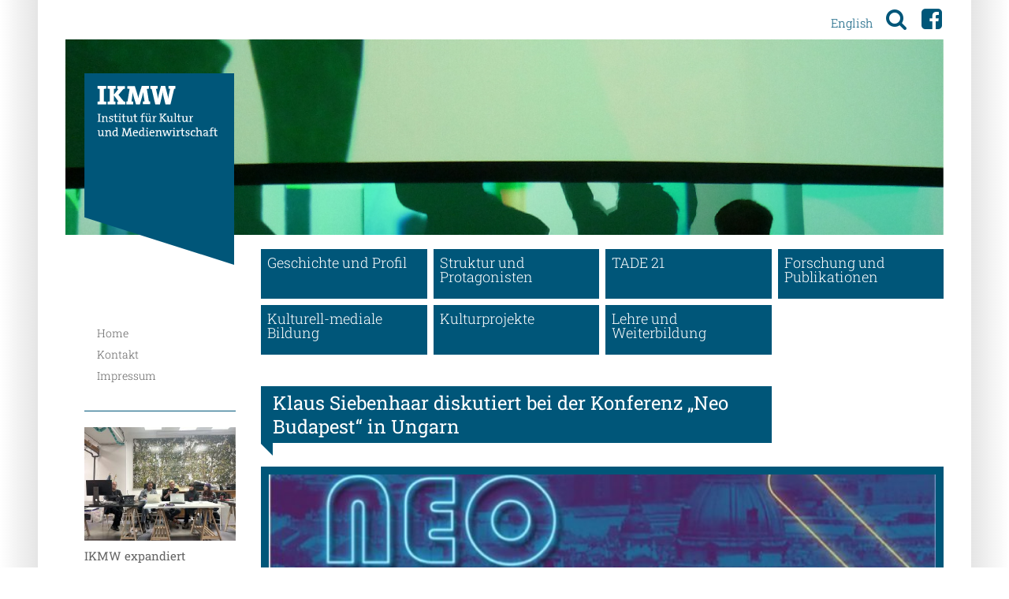

--- FILE ---
content_type: text/html; charset=UTF-8
request_url: https://ikmw-berlin.de/klaus-siebenhaar-diskutiert-bei-der-konferenz-neo-budapest-in-ungarn/
body_size: 14838
content:
<!DOCTYPE html>
<!--[if lt IE 7]>      <html class="no-js lt-ie9 lt-ie8 lt-ie7" lang="de"> <![endif]-->
<!--[if IE 7]>         <html class="no-js lt-ie9 lt-ie8" lang="de"> <![endif]-->
<!--[if IE 8]>         <html class="no-js lt-ie9" lang="de"> <![endif]-->
<!--[if gt IE 8]><!-->
<html class="no-js" lang="de"> <!--<![endif]-->
<head>
    <meta charset="utf-8">
    <title>Klaus Siebenhaar diskutiert bei der Konferenz „Neo Budapest“ in Ungarn || IKMW</title>
    <meta name='robots' content='max-image-preview:large' />
<link rel='dns-prefetch' href='//s.w.org' />
<link rel="alternate" type="application/rss+xml" title="IKMW &raquo; Feed" href="https://ikmw-berlin.de/feed/"/>
		<script type="text/javascript">
			window._wpemojiSettings = {"baseUrl":"https:\/\/s.w.org\/images\/core\/emoji\/13.1.0\/72x72\/","ext":".png","svgUrl":"https:\/\/s.w.org\/images\/core\/emoji\/13.1.0\/svg\/","svgExt":".svg","source":{"concatemoji":"https:\/\/ikmw-berlin.de\/wp-includes\/js\/wp-emoji-release.min.js?ver=5.8.12"}};
			!function(e,a,t){var n,r,o,i=a.createElement("canvas"),p=i.getContext&&i.getContext("2d");function s(e,t){var a=String.fromCharCode;p.clearRect(0,0,i.width,i.height),p.fillText(a.apply(this,e),0,0);e=i.toDataURL();return p.clearRect(0,0,i.width,i.height),p.fillText(a.apply(this,t),0,0),e===i.toDataURL()}function c(e){var t=a.createElement("script");t.src=e,t.defer=t.type="text/javascript",a.getElementsByTagName("head")[0].appendChild(t)}for(o=Array("flag","emoji"),t.supports={everything:!0,everythingExceptFlag:!0},r=0;r<o.length;r++)t.supports[o[r]]=function(e){if(!p||!p.fillText)return!1;switch(p.textBaseline="top",p.font="600 32px Arial",e){case"flag":return s([127987,65039,8205,9895,65039],[127987,65039,8203,9895,65039])?!1:!s([55356,56826,55356,56819],[55356,56826,8203,55356,56819])&&!s([55356,57332,56128,56423,56128,56418,56128,56421,56128,56430,56128,56423,56128,56447],[55356,57332,8203,56128,56423,8203,56128,56418,8203,56128,56421,8203,56128,56430,8203,56128,56423,8203,56128,56447]);case"emoji":return!s([10084,65039,8205,55357,56613],[10084,65039,8203,55357,56613])}return!1}(o[r]),t.supports.everything=t.supports.everything&&t.supports[o[r]],"flag"!==o[r]&&(t.supports.everythingExceptFlag=t.supports.everythingExceptFlag&&t.supports[o[r]]);t.supports.everythingExceptFlag=t.supports.everythingExceptFlag&&!t.supports.flag,t.DOMReady=!1,t.readyCallback=function(){t.DOMReady=!0},t.supports.everything||(n=function(){t.readyCallback()},a.addEventListener?(a.addEventListener("DOMContentLoaded",n,!1),e.addEventListener("load",n,!1)):(e.attachEvent("onload",n),a.attachEvent("onreadystatechange",function(){"complete"===a.readyState&&t.readyCallback()})),(n=t.source||{}).concatemoji?c(n.concatemoji):n.wpemoji&&n.twemoji&&(c(n.twemoji),c(n.wpemoji)))}(window,document,window._wpemojiSettings);
		</script>
		<style type="text/css">
img.wp-smiley,
img.emoji {
	display: inline !important;
	border: none !important;
	box-shadow: none !important;
	height: 1em !important;
	width: 1em !important;
	margin: 0 .07em !important;
	vertical-align: -0.1em !important;
	background: none !important;
	padding: 0 !important;
}
</style>
	<link rel='stylesheet' id='wp-block-library-css'  href='https://ikmw-berlin.de/wp-includes/css/dist/block-library/style.min.css?ver=5.8.12' type='text/css' media='all' />
<link rel='stylesheet' id='siebenhaar-basic-css'  href='https://ikmw-berlin.de/wp-content/themes/ikmwberlin/style.css?ver=20151113' type='text/css' media='screen' />
<link rel='stylesheet' id='siebenhaar-screen-css'  href='https://ikmw-berlin.de/wp-content/themes/ikmwberlin/style/css/style.css?ver=2021.10.28-16:34:55.' type='text/css' media='all' />
<link rel='stylesheet' id='fancybox-screen-css'  href='https://ikmw-berlin.de/wp-content/themes/ikmwberlin/js/fancybox/jquery.fancybox.css?ver=2.1.5' type='text/css' media='screen' />
<script type='text/javascript' src='https://ikmw-berlin.de/wp-includes/js/jquery/jquery.min.js?ver=3.6.0' id='jquery-core-js'></script>
<script type='text/javascript' src='https://ikmw-berlin.de/wp-includes/js/jquery/jquery-migrate.min.js?ver=3.3.2' id='jquery-migrate-js'></script>
<link rel="https://api.w.org/" href="https://ikmw-berlin.de/wp-json/" /><link rel="alternate" type="application/json" href="https://ikmw-berlin.de/wp-json/wp/v2/posts/332" /><link rel="EditURI" type="application/rsd+xml" title="RSD" href="https://ikmw-berlin.de/xmlrpc.php?rsd" />
<link rel="wlwmanifest" type="application/wlwmanifest+xml" href="https://ikmw-berlin.de/wp-includes/wlwmanifest.xml" /> 
<meta name="generator" content="WordPress 5.8.12" />
<link rel="canonical" href="https://ikmw-berlin.de/klaus-siebenhaar-diskutiert-bei-der-konferenz-neo-budapest-in-ungarn/" />
<link rel='shortlink' href='https://ikmw-berlin.de/?p=332' />
<link rel="alternate" type="application/json+oembed" href="https://ikmw-berlin.de/wp-json/oembed/1.0/embed?url=https%3A%2F%2Fikmw-berlin.de%2Fklaus-siebenhaar-diskutiert-bei-der-konferenz-neo-budapest-in-ungarn%2F" />
<link rel="alternate" type="text/xml+oembed" href="https://ikmw-berlin.de/wp-json/oembed/1.0/embed?url=https%3A%2F%2Fikmw-berlin.de%2Fklaus-siebenhaar-diskutiert-bei-der-konferenz-neo-budapest-in-ungarn%2F&#038;format=xml" />
<meta property="og:title" content="Klaus Siebenhaar diskutiert bei der Konferenz „Neo Budapest“ in Ungarn"><meta property="og:type" content="article"><meta property="og:url" content="https://ikmw-berlin.de/klaus-siebenhaar-diskutiert-bei-der-konferenz-neo-budapest-in-ungarn/"><meta property="og:site_name" content="IKMW"><meta property="og:description" content="Auf der Konferenz „Neo Budapest“, ausgerichtet von Night Mayor Budapest, diskutiert Klaus Siebenhaar am 28. September 2018 im Fészek Művész Klub in Budapest mit Experten aus Budapest, Berlin, London, Vilnius und Amsterdam über den Zusammenhang von Night-Time-Economy&nbsp;..."><meta property="og:image" content="https://ikmw-berlin.de/wp-content/uploads/2018/09/neo_panels_v11-300x130.jpg"><meta property="og:image:type" content="image/jpeg"><meta property="og:image:width" content="300"><meta property="og:image:height" content="130"><link rel="image_src" href="https://ikmw-berlin.de/wp-content/uploads/2018/09/neo_panels_v11-300x130.jpg"><meta name = "viewport" content = "user-scalable=yes, width=device-width, initial-scale = 1.0">
	<meta name="apple-mobile-web-app-capable" content="yes" />
	<meta name="apple-mobile-web-app-status-bar-style" content="black" /></head>
<!-- header.php START-->

<body class="post-template-default single single-post postid-332 single-format-standard post">
<!--[if lt IE 9]><script src="https://ikmw-berlin.de/wp-content/themes/ikmwberlin/js/vendor/respond.min.js"></script><![endif]-->

<header id="header">

    <section id='search'>
        <form action="https://ikmw-berlin.de" id="searchform" class="searchform" method="get">
    <fieldset>
        <input type="text" id="s" name="s" placeholder="Suche" required/>
        <input type="submit" value=" ">
        <label for="submit"></label>
    </fieldset>
</form>    </section>

    <nav id='navigation_mobil' class="mobil">
            </nav>

    <section id='topbar' class='single'>
        <h1>
            <a href="https://ikmw-berlin.de">Institut für Kultur und Medienwirtschaft</a>
        </h1>
        <aside>
            <a href="https://ikmw-berlin.de/en/area/projects-in-art-and-culture/klaus-siebenhaar-diskutiert-bei-der-konferenz-neo-budapest-in-ungarn/" class="language-switch-menu">English</a>            <a class='menu open mobil' href='#navigation_mobil'></a>
            <a class='menu close mobil' href='#'></a>
            <a class='search open' href='#search'></a>
            <a class='search close' href='#'></a>
            <a class='facebook' target='_blank' href='https://www.facebook.com/siebenhaar.verlag/?fref=ts'></a>        </aside>
    </section>
    
    <section id='slider_top'><div class='wrapper'><ul><li class='first'><hgroup><h3><span></span><br><span class='copy'></span><br></h3></hgroup><img src='https://ikmw-berlin.de/wp-content/uploads/2017/04/ikmw_img_seite1.jpg' /><a class="more" href="https://ikmw-berlin.de/bereich/kulturprojekte/#post_40"></a></li></ul></div></section>
    <nav id='navigation' class='single'>
        <ul id="menu-hauptmenue" class=""><li id="menu-item-600" class="menu-item menu-item-type-taxonomy menu-item-object-category menu-item-600"><a href="https://ikmw-berlin.de/bereich/geschichte-und-profil/">Geschichte und Profil</a></li>
<li id="menu-item-604" class="menu-item menu-item-type-taxonomy menu-item-object-category menu-item-604"><a href="https://ikmw-berlin.de/bereich/struktur-und-protagonisten/">Struktur und Protagonisten</a></li>
<li id="menu-item-605" class="menu-item menu-item-type-taxonomy menu-item-object-category menu-item-605"><a href="https://ikmw-berlin.de/bereich/tade-21/">TADE 21</a></li>
<li id="menu-item-599" class="menu-item menu-item-type-taxonomy menu-item-object-category menu-item-599"><a href="https://ikmw-berlin.de/bereich/forschung-und-publikationen/">Forschung und Publikationen</a></li>
<li id="menu-item-601" class="menu-item menu-item-type-taxonomy menu-item-object-category menu-item-601"><a href="https://ikmw-berlin.de/bereich/kulturell-mediale-bildung/">Kulturell-mediale Bildung</a></li>
<li id="menu-item-602" class="menu-item menu-item-type-taxonomy menu-item-object-category current-post-ancestor current-menu-parent current-post-parent menu-item-602"><a href="https://ikmw-berlin.de/bereich/kulturprojekte/">Kulturprojekte</a></li>
<li id="menu-item-603" class="menu-item menu-item-type-taxonomy menu-item-object-category menu-item-603"><a href="https://ikmw-berlin.de/bereich/lehre-und-weiterbildung/">Lehre und Weiterbildung</a></li>
</ul>    </nav>
</header>

<main id='main'>
    <!-- header.php ENDE-->


















<!-- index.php START--><section id='primary'>
<article id="post_332">
    <header>
        <h1>Klaus Siebenhaar diskutiert bei der Konferenz „Neo Budapest“ in Ungarn</h1>        
            </header>

    <section>
        <figure class="feature-img"><a class='fancybox' rel='group_' title='neo_panels_v11' href='https://ikmw-berlin.de/wp-content/uploads/2018/09/neo_panels_v11.jpg'><img class='responsive' src='https://ikmw-berlin.de/wp-content/uploads/2018/09/neo_panels_v11-700x290.jpg' alt='' title='neo_panels_v11' style=''/></a></figure><p>Auf der Konferenz „Neo Budapest“, ausgerichtet von Night Mayor Budapest, diskutiert Klaus Siebenhaar am 28. September 2018 im Fészek Művész Klub in Budapest mit Experten aus Budapest, Berlin, London, Vilnius und Amsterdam über den Zusammenhang von Night-Time-Economy, Kreativwirtschaft und Stadtentwicklung. Aus dem internationalen Erfahrungsaustausch sollen Impulse für die dynamisch wachsende Budapester Kultur- und Kreativbranche entstehen.</p>
<p>Die Konferenz ist der zweite Teil eine Kooperation zwischen Berlin, u. a. vertreten durch das IKMW und Budapest, u. a. vertreten durch Night Mayor Budapest. Bereits am 30. August wurde im Rahmen dieser Kooperation die Ausstellung „Dreams come from the past, not from the future“ bei der Stiftung Starke im Löwenpalais, Berlin eröffnet.</p>
    </section>

    <div class="clear"></div>
    <footer>
        
                
        
    </footer>
</article></section><!-- #primary --><!-- index.php ENDE-->
<!-- sidebar.php START-->
<aside id="secondary" class="post">
    <nav class="sidebar-mainmenu desktop"><ul id="menu-seitenleiste" class=""><li id="menu-item-606" class="menu-item menu-item-type-post_type menu-item-object-page menu-item-home menu-item-606"><a href="https://ikmw-berlin.de/">Home</a></li>
<li id="menu-item-639" class="menu-item menu-item-type-post_type menu-item-object-page menu-item-639"><a href="https://ikmw-berlin.de/kontakt/">Kontakt</a></li>
<li id="menu-item-156" class="menu-item menu-item-type-post_type menu-item-object-page menu-item-156"><a href="https://ikmw-berlin.de/impressum/">Impressum</a></li>
</ul></nav>    <section>
        <article><img src=https://ikmw-berlin.de/wp-content/uploads/2026/01/9dd9ae28345e4daa1fd40a766bed23f9-300x225.jpg><div><h4>IKMW expandiert</h4></div><a href='https://ikmw-berlin.de/ikmw-expandiert/'></a></article><article><img src=https://ikmw-berlin.de/wp-content/uploads/2026/01/img-4750-e1767590574741-300x154.jpg><div><h4>Verstärkung</h4></div><a href='https://ikmw-berlin.de/verstaerkung/'></a></article>    </section>
</aside>
<!-- sidebar.php ENDE--><!-- footer.php START-->
<div class="clear"></div>
</main>

<footer id="colophon" class="">
    <nav>
        <ul>
            <li id="menu-item-108" class="home menu-item menu-item-type-custom menu-item-object-custom menu-item-home menu-item-108"><a href="https://ikmw-berlin.de/">Home</a></li>
<li id="menu-item-413" class="menu-item menu-item-type-post_type menu-item-object-page menu-item-413"><a href="https://ikmw-berlin.de/impressum/">Impressum</a></li>
<li id="menu-item-414" class="menu-item menu-item-type-post_type menu-item-object-page menu-item-414"><a href="https://ikmw-berlin.de/impressum/">Datenschutzerklärung</a></li>
<li id="menu-item-109" class="menu-item menu-item-type-custom menu-item-object-custom menu-item-109"><a href="#">nach oben</a></li>
        </ul>
    </nav>
</footer>
<script type='text/javascript' src='https://ikmw-berlin.de/wp-content/themes/ikmwberlin/js/jquery.flexslider.js?ver=5.8.12' id='flexslider-js-js'></script>
<script type='text/javascript' src='https://ikmw-berlin.de/wp-content/themes/ikmwberlin/js/fancybox/jquery.fancybox.js?ver=2.1.5' id='fancybox-js-js'></script>
<script type='text/javascript' src='https://ikmw-berlin.de/wp-content/themes/ikmwberlin/js/sh.sticky-menu.js?ver=5.8.12' id='sh.sticky-menu-js-js'></script>
<script type='text/javascript' src='https://ikmw-berlin.de/wp-content/themes/ikmwberlin/js/sh.socialnetwork.js?ver=5.8.12' id='sh.socialnetwork-js-js'></script>
<script type='text/javascript' src='https://ikmw-berlin.de/wp-content/themes/ikmwberlin/js/sh.toggler.js?ver=5.8.12' id='sh.toggler-js-js'></script>
<script type='text/javascript' src='https://ikmw-berlin.de/wp-content/themes/ikmwberlin/js/sh.flexslider.js?ver=5.8.12' id='sh.flexslider-js-js'></script>
<script type='text/javascript' src='https://ikmw-berlin.de/wp-content/themes/ikmwberlin/js/sh.fancybox.js?ver=5.8.12' id='sh-fancybox-js-js'></script>
<script type='text/javascript' src='https://ikmw-berlin.de/wp-includes/js/wp-embed.min.js?ver=5.8.12' id='wp-embed-js'></script>


</body>
</html>
<!-- footer.php ENDE-->

--- FILE ---
content_type: text/css
request_url: https://ikmw-berlin.de/wp-content/themes/ikmwberlin/style.css?ver=20151113
body_size: 70
content:
/**
 * Theme Name:ikmwberlin
 * Theme URI:
 * Description:
 * Version: 1.6.0.unreleased
 * Author: visulabor GbR (design), Till Heinritz (development)
 * Author URI:
 * Copyright: (c) 2021 visulabor GbR
 * License:
 * License URI:
 **/


--- FILE ---
content_type: text/css
request_url: https://ikmw-berlin.de/wp-content/themes/ikmwberlin/style/css/style.css?ver=2021.10.28-16:34:55.
body_size: 36573
content:
/* =Reset
-------------------------------------------------------------- */
@import url(../font/font-awesome-4.5.0/css/font-awesome.css);
html,
body,
div,
span,
applet,
object,
iframe,
h1,
h2,
h3,
h4,
h5,
h6,
p,
blockquote,
pre,
a,
abbr,
acronym,
address,
big,
cite,
code,
del,
dfn,
em,
font,
ins,
kbd,
q,
s,
samp,
small,
strike,
strong,
sub,
sup,
tt,
var,
dl,
dt,
dd,
ol,
ul,
li,
fieldset,
form,
label,
legend,
table,
caption,
tbody,
tfoot,
thead,
tr,
th,
td {
  border: 0;
  font-family: inherit;
  font-size: 100%;
  font-style: inherit;
  font-weight: inherit;
  margin: 0;
  outline: 0;
  padding: 0;
  vertical-align: baseline;
}
html {
  font-size: 62.5%;
  /* Corrects text resizing oddly in IE6/7 when body font-size is set using em units http://clagnut.com/blog/348/#c790 */
  /*overflow-y: scroll; /* Keeps page centred in all browsers regardless of content height */
  -webkit-text-size-adjust: 100%;
  /* Prevents iOS text size adjust after orientation change, without disabling user zoom */
  -ms-text-size-adjust: 100%;
  /* www.456bereastreet.com/archive/201012/controlling_text_size_in_safari_for_ios_without_disabling_user_zoom/ */
}
body {
  background: #fff;
}
main,
article,
aside,
details,
figcaption,
figure,
footer,
header,
hgroup,
nav,
section {
  display: block;
}
ol,
ul {
  list-style: none;
}
table {
  /* tables still need 'cellspacing="0"' in the markup */
  border-collapse: separate;
  border-spacing: 0;
}
caption,
th,
td {
  font-weight: normal;
  text-align: left;
}
blockquote:before,
blockquote:after,
q:before,
q:after {
  content: '';
}
blockquote,
q {
  quotes: '' '';
}
a:focus {
  outline: thin dotted;
}
a:hover,
a:active {
  /* Improves readability when focused and also mouse hovered in all browsers people.opera.com/patrickl/experiments/keyboard/test */
  outline: 0;
}
a img {
  border: 0;
}
@font-face {
  font-family: 'Roboto Slab';
  font-style: normal;
  font-weight: 100;
  src: url(https://fonts.gstatic.com/s/robotoslab/v16/BngbUXZYTXPIvIBgJJSb6s3BzlRRfKOFbvjojIWmb2Rm.ttf) format('truetype');
}
@font-face {
  font-family: 'Roboto Slab';
  font-style: normal;
  font-weight: 300;
  src: url(https://fonts.gstatic.com/s/robotoslab/v16/BngbUXZYTXPIvIBgJJSb6s3BzlRRfKOFbvjo0oSmb2Rm.ttf) format('truetype');
}
@font-face {
  font-family: 'Roboto Slab';
  font-style: normal;
  font-weight: 400;
  src: url(https://fonts.gstatic.com/s/robotoslab/v16/BngbUXZYTXPIvIBgJJSb6s3BzlRRfKOFbvjojISmb2Rm.ttf) format('truetype');
}
@font-face {
  font-family: 'Roboto Slab';
  font-style: normal;
  font-weight: 700;
  src: url(https://fonts.gstatic.com/s/robotoslab/v16/BngbUXZYTXPIvIBgJJSb6s3BzlRRfKOFbvjoa4Omb2Rm.ttf) format('truetype');
}
@font-face {
  font-family: 'Roboto';
  font-style: italic;
  font-weight: 100;
  src: url(https://fonts.gstatic.com/s/roboto/v29/KFOiCnqEu92Fr1Mu51QrEzAdKg.ttf) format('truetype');
}
@font-face {
  font-family: 'Roboto';
  font-style: italic;
  font-weight: 300;
  src: url(https://fonts.gstatic.com/s/roboto/v29/KFOjCnqEu92Fr1Mu51TjASc6CsE.ttf) format('truetype');
}
@font-face {
  font-family: 'Roboto';
  font-style: italic;
  font-weight: 400;
  src: url(https://fonts.gstatic.com/s/roboto/v29/KFOkCnqEu92Fr1Mu51xIIzc.ttf) format('truetype');
}
@font-face {
  font-family: 'Roboto';
  font-style: italic;
  font-weight: 500;
  src: url(https://fonts.gstatic.com/s/roboto/v29/KFOjCnqEu92Fr1Mu51S7ACc6CsE.ttf) format('truetype');
}
@font-face {
  font-family: 'Roboto';
  font-style: italic;
  font-weight: 700;
  src: url(https://fonts.gstatic.com/s/roboto/v29/KFOjCnqEu92Fr1Mu51TzBic6CsE.ttf) format('truetype');
}
@font-face {
  font-family: 'Roboto';
  font-style: italic;
  font-weight: 900;
  src: url(https://fonts.gstatic.com/s/roboto/v29/KFOjCnqEu92Fr1Mu51TLBCc6CsE.ttf) format('truetype');
}
@font-face {
  font-family: 'Roboto';
  font-style: normal;
  font-weight: 100;
  src: url(https://fonts.gstatic.com/s/roboto/v29/KFOkCnqEu92Fr1MmgVxIIzc.ttf) format('truetype');
}
@font-face {
  font-family: 'Roboto';
  font-style: normal;
  font-weight: 300;
  src: url(https://fonts.gstatic.com/s/roboto/v29/KFOlCnqEu92Fr1MmSU5fBBc9.ttf) format('truetype');
}
@font-face {
  font-family: 'Roboto';
  font-style: normal;
  font-weight: 400;
  src: url(https://fonts.gstatic.com/s/roboto/v29/KFOmCnqEu92Fr1Mu4mxP.ttf) format('truetype');
}
@font-face {
  font-family: 'Roboto';
  font-style: normal;
  font-weight: 500;
  src: url(https://fonts.gstatic.com/s/roboto/v29/KFOlCnqEu92Fr1MmEU9fBBc9.ttf) format('truetype');
}
@font-face {
  font-family: 'Roboto';
  font-style: normal;
  font-weight: 700;
  src: url(https://fonts.gstatic.com/s/roboto/v29/KFOlCnqEu92Fr1MmWUlfBBc9.ttf) format('truetype');
}
@font-face {
  font-family: 'Roboto';
  font-style: normal;
  font-weight: 900;
  src: url(https://fonts.gstatic.com/s/roboto/v29/KFOlCnqEu92Fr1MmYUtfBBc9.ttf) format('truetype');
}
/**
@import url(https://fonts.googleapis.com/css?family=Roboto+Slab:100,300,400,700);
@import url(http://fonts.googleapis.com/css?family=Open+Sans:300,300italic,400,400italic,600,600italic,700,700italic,800,800italic);


 * Thin 100
 * Thin 100 Italic
 * Light 300
 * Light 300 Italic
 * Normal 400
 * Normal 400 Italic
 * Semi-Bold 600
 * Semi-Bold 600 Italic
 * Bold 700
 * Bold 700 Italic
 * Extra-Bold 800
 * Extra-Bold 800 Italic
*/
html {
  width: 100%;
}
body {
  width: 100%;
  overflow-x: hidden;
}
h1 a,
h2 a,
h3 a,
h4 a,
h5 a,
h6 a,
h1,
h2,
h3,
h4,
h5,
h6 {
  font-family: 'Roboto Slab', Times, serif;
  color: #646464;
  font-weight: 400;
  font-size: 1.8rem;
  line-height: 1.25;
}
@media (min-width: 768px) {
  h1 a,
  h2 a,
  h3 a,
  h4 a,
  h5 a,
  h6 a,
  h1,
  h2,
  h3,
  h4,
  h5,
  h6 {
    font-size: 2.4rem;
  }
}
h2 a,
h2 {
  font-family: 'Roboto Slab', Times, serif;
  color: #646464;
  font-weight: 400;
  font-size: 1.8rem;
  line-height: 1.25;
  font-size: 1.6rem;
  margin-bottom: 0.5rem;
}
@media (min-width: 768px) {
  h2 a,
  h2 {
    font-size: 2.4rem;
  }
}
@media (min-width: 768px) {
  h2 a,
  h2 {
    font-size: 1.8rem;
  }
}
h2 a + .sub-title,
h2 + .sub-title {
  margin-top: -0.5rem;
}
h2.h1 {
  font-family: 'Roboto Slab', Times, serif;
  color: #646464;
  font-weight: 400;
  font-size: 1.8rem;
  line-height: 1.25;
  margin-bottom: 1.6rem;
}
@media (min-width: 768px) {
  h2.h1 {
    font-size: 2.4rem;
  }
}
h3 a,
h3 {
  font-family: 'Roboto Slab', Times, serif;
  color: #646464;
  font-weight: 400;
  font-size: 1.8rem;
  line-height: 1.25;
  font-size: 1.4rem;
}
@media (min-width: 768px) {
  h3 a,
  h3 {
    font-size: 2.4rem;
  }
}
@media (min-width: 768px) {
  h3 a,
  h3 {
    font-size: 1.4rem;
  }
}
h4 a,
h4,
h5 a,
h5,
h6 a,
h6 {
  font-size: 1.4rem;
}
p {
  font-family: 'Roboto Slab', Times, serif;
  color: #646464;
  font-weight: 300;
  font-size: 1.5rem;
  line-height: 1.4;
  margin-bottom: 1.5rem;
}
@media (min-width: 768px) {
}
p:last-child {
  margin-bottom: 0;
}
ol,
ul,
li,
blockquote {
  font-family: 'Roboto Slab', Times, serif;
  color: #646464;
  font-weight: 300;
  font-size: 1.5rem;
  line-height: 1.4;
}
@media (min-width: 768px) {
}
input:focus {
  outline: none;
}
a {
  color: #005679;
  text-decoration: none;
}
a:active,
a:focus,
a:hover {
  color: #558ca7;
  outline: none;
}
em,
i {
  font-style: italic;
}
strong,
b {
  font-weight: 700;
}
figure {
  margin: 0;
}
figure img {
  width: 100%;
  height: auto;
  line-height: 0;
  font-size: 0;
}
* {
  box-sizing: border-box;
  -moz-box-sizing: border-box;
}
*:before,
*:after {
  box-sizing: border-box;
  -moz-box-sizing: border-box;
}
.group:after {
  content: '';
  display: table;
  clear: both;
}
.clear {
  clear: both;
}
code.th {
  display: block;
  display: none;
  background: #ffffff;
  opacity: 0.5;
  color: red;
}
#wpadminbar {
  opacity: 0;
}
#wpadminbar:hover {
  opacity: 0.8;
}
.display-none {
  display: none;
}
.more {
  position: relative;
}
.more a {
  font-size: inherit;
  font-weight: inherit;
  color: inherit;
}
.more a::after {
  content: '';
  display: block;
  position: absolute;
  right: 0;
  bottom: 0;
  height: 2rem;
  width: 2rem;
  background-size: contain;
  background-position: 0 0;
  background-repeat: no-repeat;
  background-color: transparent;
  background-image: url('../img/ikmw_icon_pfeil.svg');
}
body {
  font-family: 'Roboto Slab', Times, serif;
  color: #646464;
  font-weight: 300;
  font-size: 1.5rem;
  line-height: 1.4;
  margin: 0;
  position: relative;
  min-width: 320px;
  max-width: 1280px;
  min-height: 100vh;
  background: #fff;
  margin: 0 auto;
}
@media (min-width: 768px) {
}
@media (min-width: 1024px) {
  body {
    padding: 0 48px;
  }
  body:before {
    content: ' ';
    display: block;
    position: absolute;
    left: 0;
    height: 100%;
    top: 0;
    width: 48px;
    background-image: linear-gradient(to right, rgba(0, 0, 0, 0), rgba(0, 0, 0, 0.1));
  }
  body:after {
    content: ' ';
    display: block;
    position: absolute;
    right: 0;
    height: 100%;
    top: 0;
    width: 48px;
    background-image: linear-gradient(to left, rgba(0, 0, 0, 0), rgba(0, 0, 0, 0.1));
  }
}
header#header {
  width: 100%;
  padding-left: 1.5rem;
  padding-right: 1.5rem;
  margin: 0 auto;
  position: relative;
  z-index: 1;
  padding-top: 5rem;
  z-index: 2;
}
@media (min-width: 768px) {
  header#header {
    padding-left: 3.5rem;
    padding-right: 3.5rem;
  }
}
#navigation_mobil {
  position: fixed;
  padding-right: 6px;
  width: 278px;
  background: rgba(90, 90, 90, 0.8);
  z-index: 30;
  padding-bottom: 10px;
  display: block;
  padding-top: 5.3rem;
  top: 0;
  max-height: 100vh;
  overflow: auto;
  left: -100%;
  transition: all 0.5s;
}
#navigation_mobil ul {
  padding: 0;
}
#navigation_mobil ul > li {
  display: block;
  padding: 3px 0;
}
#navigation_mobil ul > li a {
  font-family: 'Roboto Slab', Times, serif;
  font-weight: normal;
  line-height: 1;
  background: #fff;
  display: block;
  width: 100%;
  font-size: 2rem;
  padding: 6px 4px 8px 14px;
  color: #558ca7;
  border-radius: 0;
  -webkit-border-radius: 0;
  -moz-border-radius: 0;
}
#navigation_mobil ul > li.sub-menu {
  margin-top: 0.7rem;
  padding: 0.1rem 0 0.1rem 2rem;
}
#navigation_mobil ul > li.sub-menu ~ .sub-menu {
  margin-top: 0;
}
#navigation_mobil ul > li.sub-menu a {
  font-size: 1.6rem;
  color: #646464;
  padding: 0.2rem 0.4rem 0.4rem 1.4rem;
  font-weight: 200;
}
#navigation_mobil ul > li.sub-menu.impressum {
  padding: 0.1rem 2rem 0.1rem 0;
  margin-top: 0.9rem;
}
#navigation_mobil ul > li ul {
  padding: 0.8rem 0 1.1rem;
}
#navigation_mobil ul > li ul li {
  padding: 1px 0 1px 20px;
}
#navigation_mobil ul > li ul li a {
  font-size: 1.6rem;
  color: #646464;
  padding: 0.2rem 0.4rem 0.4rem 1.4rem;
  font-weight: 200;
}
#navigation_mobil:target {
  left: 0%;
}
#navigation_mobil:target ~ #topbar aside a.menu.open {
  display: none;
}
#navigation_mobil:target ~ #topbar aside a.menu.close {
  display: inline-block;
}
#search {
  top: 5rem;
  left: -100%;
  transition: all 0.5s;
  padding-left: 1.5rem;
  padding-right: 1.5rem;
  margin: 0 auto;
  position: relative;
  z-index: 1;
  position: fixed;
  z-index: 1000;
  width: 100%;
  background: rgba(90, 90, 90, 0.8);
  height: 4.5rem;
}
@media (min-width: 768px) {
  #search {
    padding-left: 3.5rem;
    padding-right: 3.5rem;
  }
}
#search form#searchform {
  display: block;
  position: relative;
}
#search form#searchform fieldset {
  width: auto;
  height: 4.5rem;
  position: absolute;
  left: 0;
  right: 0;
  top: 0;
  display: block;
}
#search form#searchform fieldset label,
#search form#searchform fieldset input {
  top: 0.5rem;
  display: block;
  height: 3.5rem;
  width: 3.5rem;
  border: none;
  position: absolute;
}
#search form#searchform fieldset label[type=text],
#search form#searchform fieldset input[type=text] {
  width: 100%;
  right: 0;
  left: 0;
  padding: 0.5rem 5rem 0.5rem 1rem;
  border-radius: 0;
  -webkit-border-radius: 0;
  -moz-border-radius: 0;
  border: none;
  font-size: 1.6rem;
}
@media (min-width: 1024px) {
  #search form#searchform fieldset label[type=text],
  #search form#searchform fieldset input[type=text] {
    padding-left: 2.5rem;
  }
}
#search form#searchform fieldset label[type=submit],
#search form#searchform fieldset input[type=submit] {
  cursor: pointer;
  right: 0rem;
  z-index: 10;
  background: none;
}
#search form#searchform fieldset label[type=submit]:hover + label::before,
#search form#searchform fieldset input[type=submit]:hover + label::before {
  color: #005679;
}
#search form#searchform fieldset label[for='submit'] {
  z-index: 9;
  right: 0rem;
  background: #ffffff;
  pointer-events: all;
  position: absolute;
}
#search form#searchform fieldset label[for='submit']::before {
  text-indent: 0;
  display: block;
  -moz-box-sizing: border-box;
  box-sizing: border-box;
  position: absolute;
  width: 100%;
  height: 100%;
  left: 0;
  top: 0;
  outline: none;
  border: none;
  color: #646464;
  content: '\f00c';
  vertical-align: middle;
  text-decoration: none;
  font: normal normal normal 3rem/1 FontAwesome;
  text-rendering: auto;
  -webkit-font-smoothing: antialiased;
  -moz-osx-font-smoothing: grayscale;
}
#search:target {
  left: 50%;
  transform: translateX(-50%);
}
#search:target ~ #topbar aside a.search.open {
  display: none;
}
#search:target ~ #topbar aside a.search.close {
  display: inline-block;
}
#topbar {
  width: 100%;
  padding-left: 1.5rem;
  padding-right: 1.5rem;
  margin: 0 auto;
  position: relative;
  z-index: 1;
  display: flex;
  left: 50%;
  transform: translateX(-50%);
  background: #ffffff;
  position: fixed;
  top: 0;
  height: 5rem;
  z-index: 36;
}
@media (min-width: 768px) {
  #topbar {
    padding-left: 3.5rem;
    padding-right: 3.5rem;
  }
}
#topbar h1,
#topbar h2,
#topbar h3 {
  width: 8rem;
  height: 100%;
  position: relative;
  background: none;
  z-index: 100;
  padding: 1rem 0 1rem;
}
#topbar h1 > a,
#topbar h2 > a,
#topbar h3 > a {
  display: block;
  position: relative;
  width: 100%;
  height: 100%;
  text-indent: -9999px;
}
#topbar h1 > a::after,
#topbar h2 > a::after,
#topbar h3 > a::after {
  content: '';
  display: block;
  position: absolute;
  width: 100%;
  height: 100%;
  background-image: url('../img/ikmw_icon_logo_mobil.svg');
  background-position: 0 0;
  background-repeat: no-repeat;
  background-size: contain;
  top: 0;
}
#topbar aside {
  width: calc(100% - 8rem);
  padding-top: 1rem;
  padding-right: 0;
  z-index: 100;
  height: 5rem;
  text-align: right;
  display: flex;
  justify-content: flex-end;
}
#topbar aside a {
  height: 3rem;
  width: 3rem;
  background-size: contain;
  background-position: 0 0;
  background-repeat: no-repeat;
  display: inline-block;
  margin-left: 1.5rem;
  position: relative;
}
#topbar aside a:first-child {
  margin-left: 0;
}
#topbar aside a.language-switch-menu {
  width: auto;
  display: flex;
  flex-direction: column;
  justify-content: flex-end;
  align-items: baseline;
}
#topbar aside a::before {
  content: '';
  display: block;
  position: absolute;
  height: 100%;
  width: 100%;
  top: 0;
  left: 0;
  background-size: contain;
  background-position: 0 0;
  background-repeat: no-repeat;
  background-color: none;
  color: #005679;
  text-align: center;
  vertical-align: middle;
  font: normal normal normal 3rem/3rem FontAwesome;
}
#topbar aside a.facebook::before {
  content: '\f082';
}
#topbar aside a.youtube::before {
  content: '\f166';
}
#topbar aside a.twitter::before {
  content: '\f081';
}
#topbar aside a.menu::before {
  content: '\f0c9';
}
#topbar aside a.menu.close {
  display: none;
}
#topbar aside a.menu.close::before {
  content: '\f00d';
}
#topbar aside a.search::before {
  content: '\f002';
  font-size: 2.8rem;
}
#topbar aside a.search.close {
  display: none;
}
#navigation {
  position: relative;
  display: block;
  padding: 1.8rem 0 1.6rem;
}
#navigation ul {
  display: flex;
  flex-wrap: wrap;
}
#navigation ul li {
  display: block;
  width: calc(50% - 2px);
  margin-right: 4px;
  margin-bottom: 4px;
  background-color: #005679;
}
#navigation ul li:nth-child(2n) {
  margin-right: 0;
}
#navigation ul li.current-menu-item > a,
#navigation ul li:hover > a {
  background: #558ca7;
  color: #fff;
  text-decoration: none;
}
#navigation ul li a {
  display: block;
  padding: 8px;
  min-height: 63px;
  border-radius: 0;
  -webkit-border-radius: 0;
  -moz-border-radius: 0;
  font-family: 'Roboto Slab', Times, serif;
  color: #fff;
  font-weight: 300;
  font-size: 1.8rem;
  line-height: 1;
}
#slider_top {
  position: relative;
  overflow: hidden;
  margin: 0 -16px;
  padding-top: 42%;
}
#slider_top .wrapper {
  transition: all 0.5s;
  line-height: 0;
  height: 100%;
  width: 100%;
  top: 0;
  left: 0;
  position: absolute;
}
#slider_top ul {
  width: 100%;
  overflow: hidden;
}
#slider_top ul li {
  display: none;
}
#slider_top ul li.first {
  display: block;
}
#slider_top ul li.first.transparent {
  opacity: 0;
}
#slider_top ul li hgroup {
  display: block;
  position: absolute;
  left: 16px;
  bottom: 16px;
  width: 66%;
  z-index: 1;
}
#slider_top ul li hgroup h3 {
  padding-left: 0.8rem;
  color: #fff;
  font-weight: 300;
}
#slider_top ul li hgroup h3 span {
  background-color: rgba(0, 86, 121, 0.7);
  box-shadow: 8px 0 0 0 rgba(0, 86, 121, 0.7), -8px 0 0 0 rgba(0, 86, 121, 0.7);
  box-decoration-break: clone;
  font-size: 1.8rem;
  line-height: 1.6;
}
#slider_top ul li hgroup h3 span.copy {
  font-size: 1.2rem;
}
#slider_top ul li img {
  display: block;
  position: absolute;
  width: 100%;
  height: 100%;
  object-fit: cover;
}
#slider_top ul.background {
  position: relative;
}
#slider_top ul.background li {
  display: block;
}
#slider_top .wrap ul {
  position: relative;
}
#slider_top .wrap ul li {
  display: block;
}
#slider_top:hover ul.flex-direction-nav {
  display: block;
}
#slider_top ul.flex-direction-nav {
  display: none;
  height: 100%;
}
#slider_top ul.flex-direction-nav li {
  position: absolute;
  display: block;
  width: 50%;
  height: 100%;
}
#slider_top ul.flex-direction-nav li:last-of-type {
  right: 0;
}
#slider_top ul.flex-direction-nav li a {
  opacity: 0.8;
  position: absolute;
  top: 50%;
  margin-top: -20px;
  left: 20px;
  width: 40px;
  height: 40px;
}
#slider_top ul.flex-direction-nav li a.flex-next {
  right: 20px;
  left: auto;
}
main#main {
  width: 100%;
  padding-left: 1.5rem;
  padding-right: 1.5rem;
  margin: 0 auto;
  position: relative;
  z-index: 1;
}
@media (min-width: 768px) {
  main#main {
    padding-left: 3.5rem;
    padding-right: 3.5rem;
  }
}
article {
  padding: 2.5rem 0 2rem;
  position: relative;
  border-bottom: solid 1px #005679;
  overflow: hidden;
}
article:first-child {
  padding-top: 0;
}
article:last-child {
  border-bottom: none;
}
article img {
  width: 150px;
  display: block;
  height: auto;
}
article img.size-full {
  width: 100%;
}
article .wp-caption {
  max-width: 100%;
}
article .wp-caption img {
  width: 100%;
}
article ul,
article ol {
  list-style: disc;
  list-style-position: outside;
  padding-left: 3rem;
  margin-bottom: 1.5rem;
}
article ol {
  list-style: decimal;
}
article a.book-order::before {
  content: attr(title);
}
article a {
  font-weight: 600;
}
article figure.feature-img img {
  border: 1rem solid #005679;
  width: 100%;
  margin: 0;
}
article header {
  margin-bottom: 1.6rem;
}
article header h1 {
  background-color: #005679;
  color: #fff;
  position: relative;
  padding: 0.6rem;
  padding-left: 1.5rem;
  margin-bottom: 2rem;
}
article header h1::before {
  content: '';
  display: block;
  position: absolute;
  left: 0;
  bottom: -1.6rem;
  width: 1.5rem;
  height: 1.7rem;
  background-image: url('../img/ikmw_icon_form.svg');
  background-size: 100% auto;
  background-position: bottom left;
  z-index: -1;
}
article header p {
  font-family: 'Roboto Slab', Times, serif;
  color: #646464;
  font-weight: 400;
  font-size: 1.8rem;
  line-height: 1.25;
  line-height: 2rem;
  font-size: 1.4rem;
  margin-top: 6px;
  font-weight: 300;
  padding-left: 1.1rem;
  padding-left: 1.4rem;
}
@media (min-width: 768px) {
  article header p {
    font-size: 2.4rem;
  }
}
@media (min-width: 768px) {
  article header p {
    font-size: 1.4rem;
  }
}
article footer {
  padding-top: 0px;
  padding-bottom: 12px;
}
article footer figure {
  width: 50%;
  display: inline-block;
  padding-right: 3%;
  margin: 3rem 0rem 3rem 0;
}
article footer p {
  display: inline-block;
  width: 30%;
  margin-bottom: 0;
  color: #558ca7;
  font-style: italic;
}
article footer p a {
  color: inherit;
  font-style: inherit;
}
article footer p a:hover {
  color: #878787;
}
article footer a.facebook-share {
  margin-top: 1.5rem;
  height: 2.2rem;
  width: 2.2rem;
  background-size: contain;
  background-position: 0 0;
  background-repeat: no-repeat;
  display: block;
  position: relative;
}
article footer a.facebook-share::before {
  content: '\f082';
  display: block;
  position: absolute;
  height: 100%;
  width: 100%;
  top: 0;
  left: 0;
  opacity: 0.5;
  background-size: contain;
  background-position: 0 0;
  background-repeat: no-repeat;
  background-color: none;
  color: #646464;
  text-align: center;
  vertical-align: middle;
  font: normal normal normal 2.2rem/2.2rem FontAwesome;
}
article footer a.facebook-share:hover::before {
  color: #005679;
  opacity: 1;
}
article footer a.facebook-share:hover::after {
  content: attr(title);
  display: block;
  position: absolute;
  height: 100%;
  width: 15rem;
  top: 0.3rem;
  left: 3rem;
}
.page-template-front-page-english #primary article,
.home #primary article {
  padding: 16px 0 0;
}
.page-template-front-page-english #primary article h2,
.home #primary article h2 {
  font-size: 1.5rem;
  line-height: 1.4;
}
.page-template-front-page-english #primary article figure,
.home #primary article figure {
  position: relative;
  overflow: hidden;
  padding-top: 57%;
}
.page-template-front-page-english #primary article figure img,
.home #primary article figure img {
  display: block;
  position: absolute;
  left: 0;
  top: 0;
  width: 100%;
  height: 100%;
  object-fit: cover;
}
.page-template-front-page-english #primary article figure figcaption,
.home #primary article figure figcaption {
  display: block;
  position: absolute;
  color: #fff;
  top: 50%;
  left: 12px;
  transform: translateY(-50%);
  width: calc(100% - 24px);
}
.page-template-front-page-english #primary article figure figcaption span,
.home #primary article figure figcaption span {
  text-indent: 4px;
  display: inline;
  background-color: rgba(0, 86, 121, 0.7);
  box-shadow: 8px 0 0 0 rgba(0, 86, 121, 0.7), -8px 0 0 0 rgba(0, 86, 121, 0.7);
  box-decoration-break: clone;
  font-size: 18px;
  line-height: 1.4;
}
.page-template-front-page-english #primary article figure figcaption span.subline,
.home #primary article figure figcaption span.subline {
  font-size: 12px;
  line-height: 2;
}
.page-template-front-page-english #primary article .wrapper,
.home #primary article .wrapper {
  padding: 24px 0 8px;
  overflow: hidden;
}
.page-template-front-page-english #primary article.featured-big-news,
.home #primary article.featured-big-news {
  border-bottom: none;
  background-color: #005679;
  padding: 16px;
  margin: 0 -16px;
}
.page-template-front-page-english #primary article.featured-big-news .wrapper,
.home #primary article.featured-big-news .wrapper {
  background-color: #fff;
  padding: 20px 12px 16px;
}
aside#secondary {
  display: none;
  padding: 24px;
  width: 100%;
  float: left;
}
aside#secondary nav {
  padding: 3rem 1rem;
  border-bottom: solid 1px #005679;
}
aside#secondary nav ul li {
  display: block;
  padding: 0.2rem 0;
}
aside#secondary nav ul li.current-menu-item > a,
aside#secondary nav ul li:hover > a {
  background: #005679;
  color: #fff;
  text-decoration: none;
}
aside#secondary nav ul li a {
  padding: 0.2rem 0.6rem 0.4rem;
  border-radius: 0;
  -webkit-border-radius: 0;
  -moz-border-radius: 0;
  font-family: 'Roboto Slab', Times, serif;
  color: #646464;
  font-weight: 300;
  font-size: 1.4rem;
  line-height: 1.6rem;
  display: inline-block;
}
aside#secondary p,
aside#secondary a,
aside#secondary time {
  font-family: 'Roboto Slab', Times, serif;
  font-weight: 300;
}
aside#secondary article {
  padding: 2rem 0rem 1.5rem;
  border-bottom: solid 1px #005679;
  position: relative;
}
aside#secondary article div {
  padding: 1rem 0rem 0;
}
aside#secondary article time {
  border-radius: 0;
  -webkit-border-radius: 0;
  -moz-border-radius: 0;
  padding: 0px 0.4rem 0px;
  margin-left: -0.4rem;
  background: #558ca7;
  color: #ffffff;
  margin-bottom: 8px;
  display: inline-block;
}
aside#secondary article h4 {
  font-size: 1.5rem;
  line-height: 1.2;
}
aside#secondary article p {
  margin-bottom: 12px;
  line-height: 1.3;
  margin-top: 0.2rem;
}
aside#secondary article img {
  display: none;
  width: 100%;
  border: none;
}
aside#secondary article a {
  display: block;
  position: absolute;
  left: 0;
  top: 0;
  width: 100%;
  height: 100%;
}
footer#colophon {
  width: 100%;
  padding-left: 1.5rem;
  padding-right: 1.5rem;
  margin: 0 auto;
  position: relative;
  z-index: 1;
  padding: 24px 0;
}
@media (min-width: 768px) {
  footer#colophon {
    padding-left: 3.5rem;
    padding-right: 3.5rem;
  }
}
footer#colophon nav {
  padding: 0 1.5rem;
}
footer#colophon nav > ul {
  padding-top: 2rem;
}
footer#colophon nav > ul::before {
  content: '';
  border-top: solid 1px #005679;
  display: block;
  position: relative;
  top: -1.5rem;
}
footer#colophon nav > ul:after {
  content: ' ';
  display: table;
  clear: both;
}
footer#colophon nav > ul > li {
  display: block;
  float: left;
  margin-right: 2.5rem;
}
footer#colophon nav > ul > li.untermenu a {
  font-weight: 300;
}
footer#colophon nav a {
  font-family: 'Roboto Slab', Times, serif;
  font-weight: 300;
}
footer#colophon nav a:hover {
  text-decoration: underline;
}
/* sichtbarkeiten */
/*.big,*/
.tablet,
.desktop {
  display: none;
}
.mobil {
  display: inherit;
}
#wpadminbar {
  display: none;
}
.letzte_klasse_vollstaendigkeitscheck {
  display: none;
}
@media (min-width: 768px) {
  .mobil {
    display: none !important;
  }
  .desktop {
    display: inherit !important;
  }
  #topbar {
    position: absolute;
    display: flex;
  }
  #topbar h1 {
    order: 1;
    padding: 0 32px 0 24px;
    flex-grow: 0;
    flex-shrink: 0;
    width: 200px;
    padding-top: 9.3rem;
  }
  #topbar h1 a::after {
    height: 26.8rem;
    background-image: url('../img/ikmw_icon_logo.svg');
    width: auto;
    left: 0;
    right: 0.2rem;
  }
  #topbar aside {
    order: 2;
    width: calc(100% - 200px);
  }
  #navigation {
    display: flex;
    padding: 1.8rem 0 32px;
  }
  #navigation::before {
    content: '';
    order: 1;
    padding: 0 32px 0 24px;
    flex-grow: 0;
    flex-shrink: 0;
    width: 200px;
    display: block;
    padding: 2.4rem;
  }
  #navigation ul {
    order: 2;
    width: calc(100% - 200px);
  }
  #navigation ul li {
    width: calc(33.33% - 6px);
    margin-right: 8px;
    margin-bottom: 8px;
  }
  #navigation ul li:nth-child(n) {
    margin-right: 8px;
  }
  #navigation ul li:nth-child(3n) {
    margin-right: 0;
  }
  #slider_top {
    margin: 0;
    padding-top: 22.3%;
  }
  #slider_top ul li hgroup {
    display: flex;
    width: 100%;
    padding: 0;
    left: 0;
    bottom: unset;
    top: 40px;
  }
  #slider_top ul li hgroup::before {
    content: '';
    display: block;
    order: 1;
    padding: 0 32px 0 24px;
    flex-grow: 0;
    flex-shrink: 0;
    width: 200px;
  }
  #slider_top ul li hgroup h3 {
    order: 2;
    width: calc(100% - 200px);
  }
  #slider_top ul li hgroup h3 span {
    font-size: 2.4rem;
  }
  #slider_top ul li hgroup h3 span.copy {
    font-size: 1.6rem;
  }
  #search {
    top: -10rem;
    left: 50%;
    transform: translateX(-50%);
    position: absolute;
    background: none;
    height: 4.5rem;
    padding: 0;
    padding-right: 13rem;
  }
  #search form#searchform {
    display: block;
    position: relative;
    background: none;
    height: 4.5rem;
    top: 5.2rem;
  }
  #search form#searchform fieldset {
    width: auto;
    height: 4.5rem;
    position: absolute;
    left: 3.5rem;
    right: 0;
    top: 0;
    display: block;
  }
  #search form#searchform fieldset label,
  #search form#searchform fieldset input {
    top: 0.5rem;
    color: #646464;
    display: block;
    height: 3.5rem;
    width: 3.5rem;
    border: none;
    position: absolute;
    background: rgba(0, 0, 0, 0.1);
  }
  #search form#searchform fieldset label[type=text],
  #search form#searchform fieldset input[type=text] {
    width: 100%;
    right: 0;
    left: 0;
    padding: 0.5rem 5rem 0.5rem 1rem;
    padding-left: 2.5rem;
    border-radius: 0;
    -webkit-border-radius: 0;
    -moz-border-radius: 0;
    border: none;
    font-size: 1.6rem;
  }
  #search form#searchform fieldset label[type=submit],
  #search form#searchform fieldset input[type=submit] {
    cursor: pointer;
    right: 0rem;
    z-index: 10;
    background: none;
  }
  #search form#searchform fieldset label[type=submit]:hover + label::before,
  #search form#searchform fieldset input[type=submit]:hover + label::before {
    color: #ffffff;
  }
  #search form#searchform fieldset label[for='submit'] {
    z-index: 9;
    right: 0rem;
    pointer-events: all;
    position: absolute;
  }
  #search form#searchform fieldset label[for='submit']::before {
    text-indent: 0;
    display: block;
    -moz-box-sizing: border-box;
    box-sizing: border-box;
    position: absolute;
    width: 100%;
    height: 100%;
    left: 0rem;
    top: 0;
    outline: none;
    border: none;
    color: #558ca7;
    content: '\f00c';
    vertical-align: middle;
    text-decoration: none;
    font: normal normal normal 3.2rem/1 FontAwesome;
    text-rendering: auto;
    -webkit-font-smoothing: antialiased;
    -moz-osx-font-smoothing: grayscale;
    background: rgba(0, 0, 0, 0.1);
  }
  #search:target {
    top: -5rem;
  }
  main#main {
    display: flex;
    z-index: 3;
  }
  .page-template-front-page-english #primary,
  .home #primary {
    display: flex;
    flex-wrap: wrap;
    justify-content: flex-start;
  }
  .page-template-front-page-english #primary article,
  .home #primary article {
    width: calc(50% - 12px);
    border-bottom: solid 1px #005679;
    padding: 0 0 32px;
    margin-bottom: 32px;
    margin-right: 24px;
  }
  .page-template-front-page-english #primary article:nth-child(2n + 1),
  .home #primary article:nth-child(2n + 1) {
    margin-right: 0;
  }
  .page-template-front-page-english #primary article figure,
  .home #primary article figure {
    margin: 0;
  }
  .page-template-front-page-english #primary article h2,
  .home #primary article h2,
  .page-template-front-page-english #primary article p,
  .home #primary article p {
    margin: 0;
  }
  .page-template-front-page-english #primary article .more,
  .home #primary article .more {
    position: absolute;
    width: 100%;
    bottom: 8px;
  }
  .page-template-front-page-english #primary article.featured-big-news,
  .home #primary article.featured-big-news {
    margin: 0 0 32px;
    width: 100%;
  }
  .page-template-front-page-english #primary article.featured-big-news figure figcaption,
  .home #primary article.featured-big-news figure figcaption {
    top: unset;
    left: 32px;
    transform: unset;
    bottom: 42px;
  }
  .page-template-front-page-english #primary article.featured-big-news .wrapper,
  .home #primary article.featured-big-news .wrapper {
    position: relative;
    padding: 12px 12px 48px 8px;
  }
  .page-template-front-page-english #primary article.featured-big-news .more,
  .home #primary article.featured-big-news .more {
    width: calc(100% - 20px);
  }
  section#primary {
    order: 2;
    width: calc(100% - 200px);
  }
  section#primary article header,
  section#primary article section,
  section#primary article footer {
    margin-left: 0;
    margin-right: 0;
  }
  section#primary article figure {
    margin: 3rem 0 3rem 0;
  }
  aside#secondary {
    display: block;
    order: 1;
    padding: 0 32px 0 24px;
    flex-grow: 0;
    flex-shrink: 0;
    width: 200px;
    margin-top: -152px;
  }
  aside#secondary nav {
    padding-top: 0;
  }
  aside#secondary article img {
    display: block;
  }
  aside#secondary article:hover {
    color: #005679;
  }
  aside#secondary article:hover h4,
  aside#secondary article:hover p {
    color: inherit;
  }
  footer#colophon nav {
    display: flex;
    padding: 0;
  }
  footer#colophon nav::before {
    content: '';
    order: 1;
    padding: 0 32px 0 24px;
    flex-grow: 0;
    flex-shrink: 0;
    width: 200px;
    display: block;
    background-image: url('../img/ikmw_icon_logo_mobil.svg');
    background-position: 2.5rem 0.5rem;
    background-repeat: no-repeat;
    background-size: auto 90%;
  }
  footer#colophon nav > ul {
    position: relative;
    order: 2;
    width: calc(100% - 200px);
    padding-left: 0;
  }
  #wpadminbar {
    display: block;
  }
}
@media (min-width: 768px) and (min-width: 1024px) {
  #topbar h1 {
    width: 248px;
  }
}
@media (min-width: 768px) and (min-width: 1024px) {
  #topbar aside {
    width: calc(100% - 248px);
  }
}
@media (min-width: 768px) and (min-width: 1024px) {
  #navigation::before {
    width: 248px;
  }
}
@media (min-width: 768px) and (min-width: 1024px) {
  #navigation ul {
    width: calc(100% - 248px);
  }
}
@media (min-width: 768px) and (min-width: 1024px) {
  #slider_top ul li hgroup::before {
    width: 248px;
  }
}
@media (min-width: 768px) and (min-width: 1024px) {
  #slider_top ul li hgroup h3 {
    width: calc(100% - 248px);
  }
}
@media (min-width: 768px) and (min-width: 1024px) {
  section#primary {
    width: calc(100% - 248px);
  }
}
@media (min-width: 768px) and (min-width: 1024px) {
  aside#secondary {
    width: 248px;
  }
}
@media (min-width: 768px) and (min-width: 1024px) {
  footer#colophon nav::before {
    width: 248px;
  }
}
@media (min-width: 768px) and (min-width: 1024px) {
  footer#colophon nav > ul {
    width: calc(100% - 248px);
  }
}
@media (min-width: 1024px) {
  #navigation {
    display: flex;
  }
  #navigation::before {
    content: '';
    order: 1;
    padding: 0 32px 0 24px;
    flex-grow: 0;
    flex-shrink: 0;
    width: 200px;
    display: block;
    padding: 2.4rem;
  }
  #navigation ul {
    order: 2;
    width: calc(100% - 200px);
  }
  #navigation ul li {
    width: calc(25% - 6px);
    margin-right: 8px;
    margin-bottom: 8px;
  }
  #navigation ul li:nth-child(n) {
    margin-right: 8px;
  }
  #navigation ul li:nth-child(4n) {
    margin-right: 0;
  }
  .page-template-front-page-english #primary article,
  .home #primary article {
    width: calc(33.33% - 16px);
  }
  .page-template-front-page-english #primary article:nth-child(2n + 1),
  .home #primary article:nth-child(2n + 1) {
    margin-right: 24px;
  }
  .page-template-front-page-english #primary article:nth-child(3n + 1),
  .home #primary article:nth-child(3n + 1) {
    margin-right: 0;
  }
  .page-template-front-page-english #primary article.featured-big-news,
  .home #primary article.featured-big-news {
    display: flex;
  }
  .page-template-front-page-english #primary article.featured-big-news figure,
  .home #primary article.featured-big-news figure {
    padding-top: 0;
    height: 370px;
    width: calc(66.66% + 9px);
  }
  .page-template-front-page-english #primary article.featured-big-news figure figcaption,
  .home #primary article.featured-big-news figure figcaption {
    width: calc(100% - 32px);
  }
  .page-template-front-page-english #primary article.featured-big-news .wrapper,
  .home #primary article.featured-big-news .wrapper {
    width: calc(33.33% - 9px);
    height: 370px;
  }
  .page-template-front-page-english #primary article.featured-big-news .more,
  .home #primary article.featured-big-news .more {
    width: calc(100% - 20px);
    padding: 10px 0 8px;
    bottom: 0;
    background-color: #fff;
  }
  .page-template-front-page-english #primary article.featured-big-news .more a::after,
  .home #primary article.featured-big-news .more a::after {
    top: unset;
    bottom: 8px;
  }
  section#primary article header,
  section#primary article section,
  section#primary article footer {
    margin-left: 0;
    margin-right: calc(25% + 2px);
  }
  section#primary article figure {
    margin: 3rem calc(-33.33% - 3px) 3rem 0;
  }
  aside#secondary {
    margin-top: -80px;
  }
}
@media (min-width: 1024px) and (min-width: 1024px) {
  #navigation::before {
    width: 248px;
  }
}
@media (min-width: 1024px) and (min-width: 1024px) {
  #navigation ul {
    width: calc(100% - 248px);
  }
}
/*# sourceMappingURL=style.css.map */

--- FILE ---
content_type: text/css
request_url: https://ikmw-berlin.de/wp-content/themes/ikmwberlin/style/font/font-awesome-4.5.0/css/font-awesome.css
body_size: 33153
content:
/*!
 *  Font Awesome 4.5.0 by @davegandy - http://fontawesome.io - @fontawesome
 *  License - http://fontawesome.io/license (Font: SIL OFL 1.1, CSS: MIT License)
 */
/* FONT PATH
 * -------------------------- */
@font-face {
  font-family: 'FontAwesome';
  src: url('../fonts/fontawesome-webfont.eot?v=4.5.0');
  src: url('../fonts/fontawesome-webfont.eot?#iefix&v=4.5.0') format('embedded-opentype'), url('../fonts/fontawesome-webfont.woff2?v=4.5.0') format('woff2'), url('../fonts/fontawesome-webfont.woff?v=4.5.0') format('woff'), url('../fonts/fontawesome-webfont.ttf?v=4.5.0') format('truetype'), url('../fonts/fontawesome-webfont.svg?v=4.5.0#fontawesomeregular') format('svg');
  font-weight: normal;
  font-style: normal;
}
.fa {
  display: inline-block;
  font: normal normal normal 14px/1 FontAwesome;
  font-size: inherit;
  text-rendering: auto;
  -webkit-font-smoothing: antialiased;
  -moz-osx-font-smoothing: grayscale;
}
/* makes the font 33% larger relative to the icon container */
.fa-lg {
  font-size: 1.33333333em;
  line-height: 0.75em;
  vertical-align: -15%;
}
.fa-2x {
  font-size: 2em;
}
.fa-3x {
  font-size: 3em;
}
.fa-4x {
  font-size: 4em;
}
.fa-5x {
  font-size: 5em;
}
.fa-fw {
  width: 1.28571429em;
  text-align: center;
}
.fa-ul {
  padding-left: 0;
  margin-left: 2.14285714em;
  list-style-type: none;
}
.fa-ul > li {
  position: relative;
}
.fa-li {
  position: absolute;
  left: -2.14285714em;
  width: 2.14285714em;
  top: 0.14285714em;
  text-align: center;
}
.fa-li.fa-lg {
  left: -1.85714286em;
}
.fa-border {
  padding: 0.2em 0.25em 0.15em;
  border: solid 0.08em #eee;
  border-radius: 0.1em;
}
.fa-pull-left {
  float: left;
}
.fa-pull-right {
  float: right;
}
.fa.fa-pull-left {
  margin-right: 0.3em;
}
.fa.fa-pull-right {
  margin-left: 0.3em;
}
/* Deprecated as of 4.4.0 */
.pull-right {
  float: right;
}
.pull-left {
  float: left;
}
.fa.pull-left {
  margin-right: 0.3em;
}
.fa.pull-right {
  margin-left: 0.3em;
}
.fa-spin {
  -webkit-animation: fa-spin 2s infinite linear;
  animation: fa-spin 2s infinite linear;
}
.fa-pulse {
  -webkit-animation: fa-spin 1s infinite steps(8);
  animation: fa-spin 1s infinite steps(8);
}
@-webkit-keyframes fa-spin {
  0% {
    -webkit-transform: rotate(0deg);
    transform: rotate(0deg);
  }
  100% {
    -webkit-transform: rotate(359deg);
    transform: rotate(359deg);
  }
}
@keyframes fa-spin {
  0% {
    -webkit-transform: rotate(0deg);
    transform: rotate(0deg);
  }
  100% {
    -webkit-transform: rotate(359deg);
    transform: rotate(359deg);
  }
}
.fa-rotate-90 {
  filter: progid:DXImageTransform.Microsoft.BasicImage(rotation=1);
  -webkit-transform: rotate(90deg);
  -ms-transform: rotate(90deg);
  transform: rotate(90deg);
}
.fa-rotate-180 {
  filter: progid:DXImageTransform.Microsoft.BasicImage(rotation=2);
  -webkit-transform: rotate(180deg);
  -ms-transform: rotate(180deg);
  transform: rotate(180deg);
}
.fa-rotate-270 {
  filter: progid:DXImageTransform.Microsoft.BasicImage(rotation=3);
  -webkit-transform: rotate(270deg);
  -ms-transform: rotate(270deg);
  transform: rotate(270deg);
}
.fa-flip-horizontal {
  filter: progid:DXImageTransform.Microsoft.BasicImage(rotation=0, mirror=1);
  -webkit-transform: scale(-1, 1);
  -ms-transform: scale(-1, 1);
  transform: scale(-1, 1);
}
.fa-flip-vertical {
  filter: progid:DXImageTransform.Microsoft.BasicImage(rotation=2, mirror=1);
  -webkit-transform: scale(1, -1);
  -ms-transform: scale(1, -1);
  transform: scale(1, -1);
}
:root .fa-rotate-90,
:root .fa-rotate-180,
:root .fa-rotate-270,
:root .fa-flip-horizontal,
:root .fa-flip-vertical {
  filter: none;
}
.fa-stack {
  position: relative;
  display: inline-block;
  width: 2em;
  height: 2em;
  line-height: 2em;
  vertical-align: middle;
}
.fa-stack-1x,
.fa-stack-2x {
  position: absolute;
  left: 0;
  width: 100%;
  text-align: center;
}
.fa-stack-1x {
  line-height: inherit;
}
.fa-stack-2x {
  font-size: 2em;
}
.fa-inverse {
  color: #fff;
}
/* Font Awesome uses the Unicode Private Use Area (PUA) to ensure screen
   readers do not read off random characters that represent icons */
.fa-glass:before {
  content: '\f000';
}
.fa-music:before {
  content: '\f001';
}
.fa-search:before {
  content: '\f002';
}
.fa-envelope-o:before {
  content: '\f003';
}
.fa-heart:before {
  content: '\f004';
}
.fa-star:before {
  content: '\f005';
}
.fa-star-o:before {
  content: '\f006';
}
.fa-user:before {
  content: '\f007';
}
.fa-film:before {
  content: '\f008';
}
.fa-th-large:before {
  content: '\f009';
}
.fa-th:before {
  content: '\f00a';
}
.fa-th-list:before {
  content: '\f00b';
}
.fa-check:before {
  content: '\f00c';
}
.fa-remove:before,
.fa-close:before,
.fa-times:before {
  content: '\f00d';
}
.fa-search-plus:before {
  content: '\f00e';
}
.fa-search-minus:before {
  content: '\f010';
}
.fa-power-off:before {
  content: '\f011';
}
.fa-signal:before {
  content: '\f012';
}
.fa-gear:before,
.fa-cog:before {
  content: '\f013';
}
.fa-trash-o:before {
  content: '\f014';
}
.fa-home:before {
  content: '\f015';
}
.fa-file-o:before {
  content: '\f016';
}
.fa-clock-o:before {
  content: '\f017';
}
.fa-road:before {
  content: '\f018';
}
.fa-download:before {
  content: '\f019';
}
.fa-arrow-circle-o-down:before {
  content: '\f01a';
}
.fa-arrow-circle-o-up:before {
  content: '\f01b';
}
.fa-inbox:before {
  content: '\f01c';
}
.fa-play-circle-o:before {
  content: '\f01d';
}
.fa-rotate-right:before,
.fa-repeat:before {
  content: '\f01e';
}
.fa-refresh:before {
  content: '\f021';
}
.fa-list-alt:before {
  content: '\f022';
}
.fa-lock:before {
  content: '\f023';
}
.fa-flag:before {
  content: '\f024';
}
.fa-headphones:before {
  content: '\f025';
}
.fa-volume-off:before {
  content: '\f026';
}
.fa-volume-down:before {
  content: '\f027';
}
.fa-volume-up:before {
  content: '\f028';
}
.fa-qrcode:before {
  content: '\f029';
}
.fa-barcode:before {
  content: '\f02a';
}
.fa-tag:before {
  content: '\f02b';
}
.fa-tags:before {
  content: '\f02c';
}
.fa-book:before {
  content: '\f02d';
}
.fa-bookmark:before {
  content: '\f02e';
}
.fa-print:before {
  content: '\f02f';
}
.fa-camera:before {
  content: '\f030';
}
.fa-font:before {
  content: '\f031';
}
.fa-bold:before {
  content: '\f032';
}
.fa-italic:before {
  content: '\f033';
}
.fa-text-height:before {
  content: '\f034';
}
.fa-text-width:before {
  content: '\f035';
}
.fa-align-left:before {
  content: '\f036';
}
.fa-align-center:before {
  content: '\f037';
}
.fa-align-right:before {
  content: '\f038';
}
.fa-align-justify:before {
  content: '\f039';
}
.fa-list:before {
  content: '\f03a';
}
.fa-dedent:before,
.fa-outdent:before {
  content: '\f03b';
}
.fa-indent:before {
  content: '\f03c';
}
.fa-video-camera:before {
  content: '\f03d';
}
.fa-photo:before,
.fa-image:before,
.fa-picture-o:before {
  content: '\f03e';
}
.fa-pencil:before {
  content: '\f040';
}
.fa-map-marker:before {
  content: '\f041';
}
.fa-adjust:before {
  content: '\f042';
}
.fa-tint:before {
  content: '\f043';
}
.fa-edit:before,
.fa-pencil-square-o:before {
  content: '\f044';
}
.fa-share-square-o:before {
  content: '\f045';
}
.fa-check-square-o:before {
  content: '\f046';
}
.fa-arrows:before {
  content: '\f047';
}
.fa-step-backward:before {
  content: '\f048';
}
.fa-fast-backward:before {
  content: '\f049';
}
.fa-backward:before {
  content: '\f04a';
}
.fa-play:before {
  content: '\f04b';
}
.fa-pause:before {
  content: '\f04c';
}
.fa-stop:before {
  content: '\f04d';
}
.fa-forward:before {
  content: '\f04e';
}
.fa-fast-forward:before {
  content: '\f050';
}
.fa-step-forward:before {
  content: '\f051';
}
.fa-eject:before {
  content: '\f052';
}
.fa-chevron-left:before {
  content: '\f053';
}
.fa-chevron-right:before {
  content: '\f054';
}
.fa-plus-circle:before {
  content: '\f055';
}
.fa-minus-circle:before {
  content: '\f056';
}
.fa-times-circle:before {
  content: '\f057';
}
.fa-check-circle:before {
  content: '\f058';
}
.fa-question-circle:before {
  content: '\f059';
}
.fa-info-circle:before {
  content: '\f05a';
}
.fa-crosshairs:before {
  content: '\f05b';
}
.fa-times-circle-o:before {
  content: '\f05c';
}
.fa-check-circle-o:before {
  content: '\f05d';
}
.fa-ban:before {
  content: '\f05e';
}
.fa-arrow-left:before {
  content: '\f060';
}
.fa-arrow-right:before {
  content: '\f061';
}
.fa-arrow-up:before {
  content: '\f062';
}
.fa-arrow-down:before {
  content: '\f063';
}
.fa-mail-forward:before,
.fa-share:before {
  content: '\f064';
}
.fa-expand:before {
  content: '\f065';
}
.fa-compress:before {
  content: '\f066';
}
.fa-plus:before {
  content: '\f067';
}
.fa-minus:before {
  content: '\f068';
}
.fa-asterisk:before {
  content: '\f069';
}
.fa-exclamation-circle:before {
  content: '\f06a';
}
.fa-gift:before {
  content: '\f06b';
}
.fa-leaf:before {
  content: '\f06c';
}
.fa-fire:before {
  content: '\f06d';
}
.fa-eye:before {
  content: '\f06e';
}
.fa-eye-slash:before {
  content: '\f070';
}
.fa-warning:before,
.fa-exclamation-triangle:before {
  content: '\f071';
}
.fa-plane:before {
  content: '\f072';
}
.fa-calendar:before {
  content: '\f073';
}
.fa-random:before {
  content: '\f074';
}
.fa-comment:before {
  content: '\f075';
}
.fa-magnet:before {
  content: '\f076';
}
.fa-chevron-up:before {
  content: '\f077';
}
.fa-chevron-down:before {
  content: '\f078';
}
.fa-retweet:before {
  content: '\f079';
}
.fa-shopping-cart:before {
  content: '\f07a';
}
.fa-folder:before {
  content: '\f07b';
}
.fa-folder-open:before {
  content: '\f07c';
}
.fa-arrows-v:before {
  content: '\f07d';
}
.fa-arrows-h:before {
  content: '\f07e';
}
.fa-bar-chart-o:before,
.fa-bar-chart:before {
  content: '\f080';
}
.fa-twitter-square:before {
  content: '\f081';
}
.fa-facebook-square:before {
  content: '\f082';
}
.fa-camera-retro:before {
  content: '\f083';
}
.fa-key:before {
  content: '\f084';
}
.fa-gears:before,
.fa-cogs:before {
  content: '\f085';
}
.fa-comments:before {
  content: '\f086';
}
.fa-thumbs-o-up:before {
  content: '\f087';
}
.fa-thumbs-o-down:before {
  content: '\f088';
}
.fa-star-half:before {
  content: '\f089';
}
.fa-heart-o:before {
  content: '\f08a';
}
.fa-sign-out:before {
  content: '\f08b';
}
.fa-linkedin-square:before {
  content: '\f08c';
}
.fa-thumb-tack:before {
  content: '\f08d';
}
.fa-external-link:before {
  content: '\f08e';
}
.fa-sign-in:before {
  content: '\f090';
}
.fa-trophy:before {
  content: '\f091';
}
.fa-github-square:before {
  content: '\f092';
}
.fa-upload:before {
  content: '\f093';
}
.fa-lemon-o:before {
  content: '\f094';
}
.fa-phone:before {
  content: '\f095';
}
.fa-square-o:before {
  content: '\f096';
}
.fa-bookmark-o:before {
  content: '\f097';
}
.fa-phone-square:before {
  content: '\f098';
}
.fa-twitter:before {
  content: '\f099';
}
.fa-facebook-f:before,
.fa-facebook:before {
  content: '\f09a';
}
.fa-github:before {
  content: '\f09b';
}
.fa-unlock:before {
  content: '\f09c';
}
.fa-credit-card:before {
  content: '\f09d';
}
.fa-feed:before,
.fa-rss:before {
  content: '\f09e';
}
.fa-hdd-o:before {
  content: '\f0a0';
}
.fa-bullhorn:before {
  content: '\f0a1';
}
.fa-bell:before {
  content: '\f0f3';
}
.fa-certificate:before {
  content: '\f0a3';
}
.fa-hand-o-right:before {
  content: '\f0a4';
}
.fa-hand-o-left:before {
  content: '\f0a5';
}
.fa-hand-o-up:before {
  content: '\f0a6';
}
.fa-hand-o-down:before {
  content: '\f0a7';
}
.fa-arrow-circle-left:before {
  content: '\f0a8';
}
.fa-arrow-circle-right:before {
  content: '\f0a9';
}
.fa-arrow-circle-up:before {
  content: '\f0aa';
}
.fa-arrow-circle-down:before {
  content: '\f0ab';
}
.fa-globe:before {
  content: '\f0ac';
}
.fa-wrench:before {
  content: '\f0ad';
}
.fa-tasks:before {
  content: '\f0ae';
}
.fa-filter:before {
  content: '\f0b0';
}
.fa-briefcase:before {
  content: '\f0b1';
}
.fa-arrows-alt:before {
  content: '\f0b2';
}
.fa-group:before,
.fa-users:before {
  content: '\f0c0';
}
.fa-chain:before,
.fa-link:before {
  content: '\f0c1';
}
.fa-cloud:before {
  content: '\f0c2';
}
.fa-flask:before {
  content: '\f0c3';
}
.fa-cut:before,
.fa-scissors:before {
  content: '\f0c4';
}
.fa-copy:before,
.fa-files-o:before {
  content: '\f0c5';
}
.fa-paperclip:before {
  content: '\f0c6';
}
.fa-save:before,
.fa-floppy-o:before {
  content: '\f0c7';
}
.fa-square:before {
  content: '\f0c8';
}
.fa-navicon:before,
.fa-reorder:before,
.fa-bars:before {
  content: '\f0c9';
}
.fa-list-ul:before {
  content: '\f0ca';
}
.fa-list-ol:before {
  content: '\f0cb';
}
.fa-strikethrough:before {
  content: '\f0cc';
}
.fa-underline:before {
  content: '\f0cd';
}
.fa-table:before {
  content: '\f0ce';
}
.fa-magic:before {
  content: '\f0d0';
}
.fa-truck:before {
  content: '\f0d1';
}
.fa-pinterest:before {
  content: '\f0d2';
}
.fa-pinterest-square:before {
  content: '\f0d3';
}
.fa-google-plus-square:before {
  content: '\f0d4';
}
.fa-google-plus:before {
  content: '\f0d5';
}
.fa-money:before {
  content: '\f0d6';
}
.fa-caret-down:before {
  content: '\f0d7';
}
.fa-caret-up:before {
  content: '\f0d8';
}
.fa-caret-left:before {
  content: '\f0d9';
}
.fa-caret-right:before {
  content: '\f0da';
}
.fa-columns:before {
  content: '\f0db';
}
.fa-unsorted:before,
.fa-sort:before {
  content: '\f0dc';
}
.fa-sort-down:before,
.fa-sort-desc:before {
  content: '\f0dd';
}
.fa-sort-up:before,
.fa-sort-asc:before {
  content: '\f0de';
}
.fa-envelope:before {
  content: '\f0e0';
}
.fa-linkedin:before {
  content: '\f0e1';
}
.fa-rotate-left:before,
.fa-undo:before {
  content: '\f0e2';
}
.fa-legal:before,
.fa-gavel:before {
  content: '\f0e3';
}
.fa-dashboard:before,
.fa-tachometer:before {
  content: '\f0e4';
}
.fa-comment-o:before {
  content: '\f0e5';
}
.fa-comments-o:before {
  content: '\f0e6';
}
.fa-flash:before,
.fa-bolt:before {
  content: '\f0e7';
}
.fa-sitemap:before {
  content: '\f0e8';
}
.fa-umbrella:before {
  content: '\f0e9';
}
.fa-paste:before,
.fa-clipboard:before {
  content: '\f0ea';
}
.fa-lightbulb-o:before {
  content: '\f0eb';
}
.fa-exchange:before {
  content: '\f0ec';
}
.fa-cloud-download:before {
  content: '\f0ed';
}
.fa-cloud-upload:before {
  content: '\f0ee';
}
.fa-user-md:before {
  content: '\f0f0';
}
.fa-stethoscope:before {
  content: '\f0f1';
}
.fa-suitcase:before {
  content: '\f0f2';
}
.fa-bell-o:before {
  content: '\f0a2';
}
.fa-coffee:before {
  content: '\f0f4';
}
.fa-cutlery:before {
  content: '\f0f5';
}
.fa-file-text-o:before {
  content: '\f0f6';
}
.fa-building-o:before {
  content: '\f0f7';
}
.fa-hospital-o:before {
  content: '\f0f8';
}
.fa-ambulance:before {
  content: '\f0f9';
}
.fa-medkit:before {
  content: '\f0fa';
}
.fa-fighter-jet:before {
  content: '\f0fb';
}
.fa-beer:before {
  content: '\f0fc';
}
.fa-h-square:before {
  content: '\f0fd';
}
.fa-plus-square:before {
  content: '\f0fe';
}
.fa-angle-double-left:before {
  content: '\f100';
}
.fa-angle-double-right:before {
  content: '\f101';
}
.fa-angle-double-up:before {
  content: '\f102';
}
.fa-angle-double-down:before {
  content: '\f103';
}
.fa-angle-left:before {
  content: '\f104';
}
.fa-angle-right:before {
  content: '\f105';
}
.fa-angle-up:before {
  content: '\f106';
}
.fa-angle-down:before {
  content: '\f107';
}
.fa-desktop:before {
  content: '\f108';
}
.fa-laptop:before {
  content: '\f109';
}
.fa-tablet:before {
  content: '\f10a';
}
.fa-mobile-phone:before,
.fa-mobile:before {
  content: '\f10b';
}
.fa-circle-o:before {
  content: '\f10c';
}
.fa-quote-left:before {
  content: '\f10d';
}
.fa-quote-right:before {
  content: '\f10e';
}
.fa-spinner:before {
  content: '\f110';
}
.fa-circle:before {
  content: '\f111';
}
.fa-mail-reply:before,
.fa-reply:before {
  content: '\f112';
}
.fa-github-alt:before {
  content: '\f113';
}
.fa-folder-o:before {
  content: '\f114';
}
.fa-folder-open-o:before {
  content: '\f115';
}
.fa-smile-o:before {
  content: '\f118';
}
.fa-frown-o:before {
  content: '\f119';
}
.fa-meh-o:before {
  content: '\f11a';
}
.fa-gamepad:before {
  content: '\f11b';
}
.fa-keyboard-o:before {
  content: '\f11c';
}
.fa-flag-o:before {
  content: '\f11d';
}
.fa-flag-checkered:before {
  content: '\f11e';
}
.fa-terminal:before {
  content: '\f120';
}
.fa-code:before {
  content: '\f121';
}
.fa-mail-reply-all:before,
.fa-reply-all:before {
  content: '\f122';
}
.fa-star-half-empty:before,
.fa-star-half-full:before,
.fa-star-half-o:before {
  content: '\f123';
}
.fa-location-arrow:before {
  content: '\f124';
}
.fa-crop:before {
  content: '\f125';
}
.fa-code-fork:before {
  content: '\f126';
}
.fa-unlink:before,
.fa-chain-broken:before {
  content: '\f127';
}
.fa-question:before {
  content: '\f128';
}
.fa-info:before {
  content: '\f129';
}
.fa-exclamation:before {
  content: '\f12a';
}
.fa-superscript:before {
  content: '\f12b';
}
.fa-subscript:before {
  content: '\f12c';
}
.fa-eraser:before {
  content: '\f12d';
}
.fa-puzzle-piece:before {
  content: '\f12e';
}
.fa-microphone:before {
  content: '\f130';
}
.fa-microphone-slash:before {
  content: '\f131';
}
.fa-shield:before {
  content: '\f132';
}
.fa-calendar-o:before {
  content: '\f133';
}
.fa-fire-extinguisher:before {
  content: '\f134';
}
.fa-rocket:before {
  content: '\f135';
}
.fa-maxcdn:before {
  content: '\f136';
}
.fa-chevron-circle-left:before {
  content: '\f137';
}
.fa-chevron-circle-right:before {
  content: '\f138';
}
.fa-chevron-circle-up:before {
  content: '\f139';
}
.fa-chevron-circle-down:before {
  content: '\f13a';
}
.fa-html5:before {
  content: '\f13b';
}
.fa-css3:before {
  content: '\f13c';
}
.fa-anchor:before {
  content: '\f13d';
}
.fa-unlock-alt:before {
  content: '\f13e';
}
.fa-bullseye:before {
  content: '\f140';
}
.fa-ellipsis-h:before {
  content: '\f141';
}
.fa-ellipsis-v:before {
  content: '\f142';
}
.fa-rss-square:before {
  content: '\f143';
}
.fa-play-circle:before {
  content: '\f144';
}
.fa-ticket:before {
  content: '\f145';
}
.fa-minus-square:before {
  content: '\f146';
}
.fa-minus-square-o:before {
  content: '\f147';
}
.fa-level-up:before {
  content: '\f148';
}
.fa-level-down:before {
  content: '\f149';
}
.fa-check-square:before {
  content: '\f14a';
}
.fa-pencil-square:before {
  content: '\f14b';
}
.fa-external-link-square:before {
  content: '\f14c';
}
.fa-share-square:before {
  content: '\f14d';
}
.fa-compass:before {
  content: '\f14e';
}
.fa-toggle-down:before,
.fa-caret-square-o-down:before {
  content: '\f150';
}
.fa-toggle-up:before,
.fa-caret-square-o-up:before {
  content: '\f151';
}
.fa-toggle-right:before,
.fa-caret-square-o-right:before {
  content: '\f152';
}
.fa-euro:before,
.fa-eur:before {
  content: '\f153';
}
.fa-gbp:before {
  content: '\f154';
}
.fa-dollar:before,
.fa-usd:before {
  content: '\f155';
}
.fa-rupee:before,
.fa-inr:before {
  content: '\f156';
}
.fa-cny:before,
.fa-rmb:before,
.fa-yen:before,
.fa-jpy:before {
  content: '\f157';
}
.fa-ruble:before,
.fa-rouble:before,
.fa-rub:before {
  content: '\f158';
}
.fa-won:before,
.fa-krw:before {
  content: '\f159';
}
.fa-bitcoin:before,
.fa-btc:before {
  content: '\f15a';
}
.fa-file:before {
  content: '\f15b';
}
.fa-file-text:before {
  content: '\f15c';
}
.fa-sort-alpha-asc:before {
  content: '\f15d';
}
.fa-sort-alpha-desc:before {
  content: '\f15e';
}
.fa-sort-amount-asc:before {
  content: '\f160';
}
.fa-sort-amount-desc:before {
  content: '\f161';
}
.fa-sort-numeric-asc:before {
  content: '\f162';
}
.fa-sort-numeric-desc:before {
  content: '\f163';
}
.fa-thumbs-up:before {
  content: '\f164';
}
.fa-thumbs-down:before {
  content: '\f165';
}
.fa-youtube-square:before {
  content: '\f166';
}
.fa-youtube:before {
  content: '\f167';
}
.fa-xing:before {
  content: '\f168';
}
.fa-xing-square:before {
  content: '\f169';
}
.fa-youtube-play:before {
  content: '\f16a';
}
.fa-dropbox:before {
  content: '\f16b';
}
.fa-stack-overflow:before {
  content: '\f16c';
}
.fa-instagram:before {
  content: '\f16d';
}
.fa-flickr:before {
  content: '\f16e';
}
.fa-adn:before {
  content: '\f170';
}
.fa-bitbucket:before {
  content: '\f171';
}
.fa-bitbucket-square:before {
  content: '\f172';
}
.fa-tumblr:before {
  content: '\f173';
}
.fa-tumblr-square:before {
  content: '\f174';
}
.fa-long-arrow-down:before {
  content: '\f175';
}
.fa-long-arrow-up:before {
  content: '\f176';
}
.fa-long-arrow-left:before {
  content: '\f177';
}
.fa-long-arrow-right:before {
  content: '\f178';
}
.fa-apple:before {
  content: '\f179';
}
.fa-windows:before {
  content: '\f17a';
}
.fa-android:before {
  content: '\f17b';
}
.fa-linux:before {
  content: '\f17c';
}
.fa-dribbble:before {
  content: '\f17d';
}
.fa-skype:before {
  content: '\f17e';
}
.fa-foursquare:before {
  content: '\f180';
}
.fa-trello:before {
  content: '\f181';
}
.fa-female:before {
  content: '\f182';
}
.fa-male:before {
  content: '\f183';
}
.fa-gittip:before,
.fa-gratipay:before {
  content: '\f184';
}
.fa-sun-o:before {
  content: '\f185';
}
.fa-moon-o:before {
  content: '\f186';
}
.fa-archive:before {
  content: '\f187';
}
.fa-bug:before {
  content: '\f188';
}
.fa-vk:before {
  content: '\f189';
}
.fa-weibo:before {
  content: '\f18a';
}
.fa-renren:before {
  content: '\f18b';
}
.fa-pagelines:before {
  content: '\f18c';
}
.fa-stack-exchange:before {
  content: '\f18d';
}
.fa-arrow-circle-o-right:before {
  content: '\f18e';
}
.fa-arrow-circle-o-left:before {
  content: '\f190';
}
.fa-toggle-left:before,
.fa-caret-square-o-left:before {
  content: '\f191';
}
.fa-dot-circle-o:before {
  content: '\f192';
}
.fa-wheelchair:before {
  content: '\f193';
}
.fa-vimeo-square:before {
  content: '\f194';
}
.fa-turkish-lira:before,
.fa-try:before {
  content: '\f195';
}
.fa-plus-square-o:before {
  content: '\f196';
}
.fa-space-shuttle:before {
  content: '\f197';
}
.fa-slack:before {
  content: '\f198';
}
.fa-envelope-square:before {
  content: '\f199';
}
.fa-wordpress:before {
  content: '\f19a';
}
.fa-openid:before {
  content: '\f19b';
}
.fa-institution:before,
.fa-bank:before,
.fa-university:before {
  content: '\f19c';
}
.fa-mortar-board:before,
.fa-graduation-cap:before {
  content: '\f19d';
}
.fa-yahoo:before {
  content: '\f19e';
}
.fa-google:before {
  content: '\f1a0';
}
.fa-reddit:before {
  content: '\f1a1';
}
.fa-reddit-square:before {
  content: '\f1a2';
}
.fa-stumbleupon-circle:before {
  content: '\f1a3';
}
.fa-stumbleupon:before {
  content: '\f1a4';
}
.fa-delicious:before {
  content: '\f1a5';
}
.fa-digg:before {
  content: '\f1a6';
}
.fa-pied-piper:before {
  content: '\f1a7';
}
.fa-pied-piper-alt:before {
  content: '\f1a8';
}
.fa-drupal:before {
  content: '\f1a9';
}
.fa-joomla:before {
  content: '\f1aa';
}
.fa-language:before {
  content: '\f1ab';
}
.fa-fax:before {
  content: '\f1ac';
}
.fa-building:before {
  content: '\f1ad';
}
.fa-child:before {
  content: '\f1ae';
}
.fa-paw:before {
  content: '\f1b0';
}
.fa-spoon:before {
  content: '\f1b1';
}
.fa-cube:before {
  content: '\f1b2';
}
.fa-cubes:before {
  content: '\f1b3';
}
.fa-behance:before {
  content: '\f1b4';
}
.fa-behance-square:before {
  content: '\f1b5';
}
.fa-steam:before {
  content: '\f1b6';
}
.fa-steam-square:before {
  content: '\f1b7';
}
.fa-recycle:before {
  content: '\f1b8';
}
.fa-automobile:before,
.fa-car:before {
  content: '\f1b9';
}
.fa-cab:before,
.fa-taxi:before {
  content: '\f1ba';
}
.fa-tree:before {
  content: '\f1bb';
}
.fa-spotify:before {
  content: '\f1bc';
}
.fa-deviantart:before {
  content: '\f1bd';
}
.fa-soundcloud:before {
  content: '\f1be';
}
.fa-database:before {
  content: '\f1c0';
}
.fa-file-pdf-o:before {
  content: '\f1c1';
}
.fa-file-word-o:before {
  content: '\f1c2';
}
.fa-file-excel-o:before {
  content: '\f1c3';
}
.fa-file-powerpoint-o:before {
  content: '\f1c4';
}
.fa-file-photo-o:before,
.fa-file-picture-o:before,
.fa-file-image-o:before {
  content: '\f1c5';
}
.fa-file-zip-o:before,
.fa-file-archive-o:before {
  content: '\f1c6';
}
.fa-file-sound-o:before,
.fa-file-audio-o:before {
  content: '\f1c7';
}
.fa-file-movie-o:before,
.fa-file-video-o:before {
  content: '\f1c8';
}
.fa-file-code-o:before {
  content: '\f1c9';
}
.fa-vine:before {
  content: '\f1ca';
}
.fa-codepen:before {
  content: '\f1cb';
}
.fa-jsfiddle:before {
  content: '\f1cc';
}
.fa-life-bouy:before,
.fa-life-buoy:before,
.fa-life-saver:before,
.fa-support:before,
.fa-life-ring:before {
  content: '\f1cd';
}
.fa-circle-o-notch:before {
  content: '\f1ce';
}
.fa-ra:before,
.fa-rebel:before {
  content: '\f1d0';
}
.fa-ge:before,
.fa-empire:before {
  content: '\f1d1';
}
.fa-git-square:before {
  content: '\f1d2';
}
.fa-git:before {
  content: '\f1d3';
}
.fa-y-combinator-square:before,
.fa-yc-square:before,
.fa-hacker-news:before {
  content: '\f1d4';
}
.fa-tencent-weibo:before {
  content: '\f1d5';
}
.fa-qq:before {
  content: '\f1d6';
}
.fa-wechat:before,
.fa-weixin:before {
  content: '\f1d7';
}
.fa-send:before,
.fa-paper-plane:before {
  content: '\f1d8';
}
.fa-send-o:before,
.fa-paper-plane-o:before {
  content: '\f1d9';
}
.fa-history:before {
  content: '\f1da';
}
.fa-circle-thin:before {
  content: '\f1db';
}
.fa-header:before {
  content: '\f1dc';
}
.fa-paragraph:before {
  content: '\f1dd';
}
.fa-sliders:before {
  content: '\f1de';
}
.fa-share-alt:before {
  content: '\f1e0';
}
.fa-share-alt-square:before {
  content: '\f1e1';
}
.fa-bomb:before {
  content: '\f1e2';
}
.fa-soccer-ball-o:before,
.fa-futbol-o:before {
  content: '\f1e3';
}
.fa-tty:before {
  content: '\f1e4';
}
.fa-binoculars:before {
  content: '\f1e5';
}
.fa-plug:before {
  content: '\f1e6';
}
.fa-slideshare:before {
  content: '\f1e7';
}
.fa-twitch:before {
  content: '\f1e8';
}
.fa-yelp:before {
  content: '\f1e9';
}
.fa-newspaper-o:before {
  content: '\f1ea';
}
.fa-wifi:before {
  content: '\f1eb';
}
.fa-calculator:before {
  content: '\f1ec';
}
.fa-paypal:before {
  content: '\f1ed';
}
.fa-google-wallet:before {
  content: '\f1ee';
}
.fa-cc-visa:before {
  content: '\f1f0';
}
.fa-cc-mastercard:before {
  content: '\f1f1';
}
.fa-cc-discover:before {
  content: '\f1f2';
}
.fa-cc-amex:before {
  content: '\f1f3';
}
.fa-cc-paypal:before {
  content: '\f1f4';
}
.fa-cc-stripe:before {
  content: '\f1f5';
}
.fa-bell-slash:before {
  content: '\f1f6';
}
.fa-bell-slash-o:before {
  content: '\f1f7';
}
.fa-trash:before {
  content: '\f1f8';
}
.fa-copyright:before {
  content: '\f1f9';
}
.fa-at:before {
  content: '\f1fa';
}
.fa-eyedropper:before {
  content: '\f1fb';
}
.fa-paint-brush:before {
  content: '\f1fc';
}
.fa-birthday-cake:before {
  content: '\f1fd';
}
.fa-area-chart:before {
  content: '\f1fe';
}
.fa-pie-chart:before {
  content: '\f200';
}
.fa-line-chart:before {
  content: '\f201';
}
.fa-lastfm:before {
  content: '\f202';
}
.fa-lastfm-square:before {
  content: '\f203';
}
.fa-toggle-off:before {
  content: '\f204';
}
.fa-toggle-on:before {
  content: '\f205';
}
.fa-bicycle:before {
  content: '\f206';
}
.fa-bus:before {
  content: '\f207';
}
.fa-ioxhost:before {
  content: '\f208';
}
.fa-angellist:before {
  content: '\f209';
}
.fa-cc:before {
  content: '\f20a';
}
.fa-shekel:before,
.fa-sheqel:before,
.fa-ils:before {
  content: '\f20b';
}
.fa-meanpath:before {
  content: '\f20c';
}
.fa-buysellads:before {
  content: '\f20d';
}
.fa-connectdevelop:before {
  content: '\f20e';
}
.fa-dashcube:before {
  content: '\f210';
}
.fa-forumbee:before {
  content: '\f211';
}
.fa-leanpub:before {
  content: '\f212';
}
.fa-sellsy:before {
  content: '\f213';
}
.fa-shirtsinbulk:before {
  content: '\f214';
}
.fa-simplybuilt:before {
  content: '\f215';
}
.fa-skyatlas:before {
  content: '\f216';
}
.fa-cart-plus:before {
  content: '\f217';
}
.fa-cart-arrow-down:before {
  content: '\f218';
}
.fa-diamond:before {
  content: '\f219';
}
.fa-ship:before {
  content: '\f21a';
}
.fa-user-secret:before {
  content: '\f21b';
}
.fa-motorcycle:before {
  content: '\f21c';
}
.fa-street-view:before {
  content: '\f21d';
}
.fa-heartbeat:before {
  content: '\f21e';
}
.fa-venus:before {
  content: '\f221';
}
.fa-mars:before {
  content: '\f222';
}
.fa-mercury:before {
  content: '\f223';
}
.fa-intersex:before,
.fa-transgender:before {
  content: '\f224';
}
.fa-transgender-alt:before {
  content: '\f225';
}
.fa-venus-double:before {
  content: '\f226';
}
.fa-mars-double:before {
  content: '\f227';
}
.fa-venus-mars:before {
  content: '\f228';
}
.fa-mars-stroke:before {
  content: '\f229';
}
.fa-mars-stroke-v:before {
  content: '\f22a';
}
.fa-mars-stroke-h:before {
  content: '\f22b';
}
.fa-neuter:before {
  content: '\f22c';
}
.fa-genderless:before {
  content: '\f22d';
}
.fa-facebook-official:before {
  content: '\f230';
}
.fa-pinterest-p:before {
  content: '\f231';
}
.fa-whatsapp:before {
  content: '\f232';
}
.fa-server:before {
  content: '\f233';
}
.fa-user-plus:before {
  content: '\f234';
}
.fa-user-times:before {
  content: '\f235';
}
.fa-hotel:before,
.fa-bed:before {
  content: '\f236';
}
.fa-viacoin:before {
  content: '\f237';
}
.fa-train:before {
  content: '\f238';
}
.fa-subway:before {
  content: '\f239';
}
.fa-medium:before {
  content: '\f23a';
}
.fa-yc:before,
.fa-y-combinator:before {
  content: '\f23b';
}
.fa-optin-monster:before {
  content: '\f23c';
}
.fa-opencart:before {
  content: '\f23d';
}
.fa-expeditedssl:before {
  content: '\f23e';
}
.fa-battery-4:before,
.fa-battery-full:before {
  content: '\f240';
}
.fa-battery-3:before,
.fa-battery-three-quarters:before {
  content: '\f241';
}
.fa-battery-2:before,
.fa-battery-half:before {
  content: '\f242';
}
.fa-battery-1:before,
.fa-battery-quarter:before {
  content: '\f243';
}
.fa-battery-0:before,
.fa-battery-empty:before {
  content: '\f244';
}
.fa-mouse-pointer:before {
  content: '\f245';
}
.fa-i-cursor:before {
  content: '\f246';
}
.fa-object-group:before {
  content: '\f247';
}
.fa-object-ungroup:before {
  content: '\f248';
}
.fa-sticky-note:before {
  content: '\f249';
}
.fa-sticky-note-o:before {
  content: '\f24a';
}
.fa-cc-jcb:before {
  content: '\f24b';
}
.fa-cc-diners-club:before {
  content: '\f24c';
}
.fa-clone:before {
  content: '\f24d';
}
.fa-balance-scale:before {
  content: '\f24e';
}
.fa-hourglass-o:before {
  content: '\f250';
}
.fa-hourglass-1:before,
.fa-hourglass-start:before {
  content: '\f251';
}
.fa-hourglass-2:before,
.fa-hourglass-half:before {
  content: '\f252';
}
.fa-hourglass-3:before,
.fa-hourglass-end:before {
  content: '\f253';
}
.fa-hourglass:before {
  content: '\f254';
}
.fa-hand-grab-o:before,
.fa-hand-rock-o:before {
  content: '\f255';
}
.fa-hand-stop-o:before,
.fa-hand-paper-o:before {
  content: '\f256';
}
.fa-hand-scissors-o:before {
  content: '\f257';
}
.fa-hand-lizard-o:before {
  content: '\f258';
}
.fa-hand-spock-o:before {
  content: '\f259';
}
.fa-hand-pointer-o:before {
  content: '\f25a';
}
.fa-hand-peace-o:before {
  content: '\f25b';
}
.fa-trademark:before {
  content: '\f25c';
}
.fa-registered:before {
  content: '\f25d';
}
.fa-creative-commons:before {
  content: '\f25e';
}
.fa-gg:before {
  content: '\f260';
}
.fa-gg-circle:before {
  content: '\f261';
}
.fa-tripadvisor:before {
  content: '\f262';
}
.fa-odnoklassniki:before {
  content: '\f263';
}
.fa-odnoklassniki-square:before {
  content: '\f264';
}
.fa-get-pocket:before {
  content: '\f265';
}
.fa-wikipedia-w:before {
  content: '\f266';
}
.fa-safari:before {
  content: '\f267';
}
.fa-chrome:before {
  content: '\f268';
}
.fa-firefox:before {
  content: '\f269';
}
.fa-opera:before {
  content: '\f26a';
}
.fa-internet-explorer:before {
  content: '\f26b';
}
.fa-tv:before,
.fa-television:before {
  content: '\f26c';
}
.fa-contao:before {
  content: '\f26d';
}
.fa-500px:before {
  content: '\f26e';
}
.fa-amazon:before {
  content: '\f270';
}
.fa-calendar-plus-o:before {
  content: '\f271';
}
.fa-calendar-minus-o:before {
  content: '\f272';
}
.fa-calendar-times-o:before {
  content: '\f273';
}
.fa-calendar-check-o:before {
  content: '\f274';
}
.fa-industry:before {
  content: '\f275';
}
.fa-map-pin:before {
  content: '\f276';
}
.fa-map-signs:before {
  content: '\f277';
}
.fa-map-o:before {
  content: '\f278';
}
.fa-map:before {
  content: '\f279';
}
.fa-commenting:before {
  content: '\f27a';
}
.fa-commenting-o:before {
  content: '\f27b';
}
.fa-houzz:before {
  content: '\f27c';
}
.fa-vimeo:before {
  content: '\f27d';
}
.fa-black-tie:before {
  content: '\f27e';
}
.fa-fonticons:before {
  content: '\f280';
}
.fa-reddit-alien:before {
  content: '\f281';
}
.fa-edge:before {
  content: '\f282';
}
.fa-credit-card-alt:before {
  content: '\f283';
}
.fa-codiepie:before {
  content: '\f284';
}
.fa-modx:before {
  content: '\f285';
}
.fa-fort-awesome:before {
  content: '\f286';
}
.fa-usb:before {
  content: '\f287';
}
.fa-product-hunt:before {
  content: '\f288';
}
.fa-mixcloud:before {
  content: '\f289';
}
.fa-scribd:before {
  content: '\f28a';
}
.fa-pause-circle:before {
  content: '\f28b';
}
.fa-pause-circle-o:before {
  content: '\f28c';
}
.fa-stop-circle:before {
  content: '\f28d';
}
.fa-stop-circle-o:before {
  content: '\f28e';
}
.fa-shopping-bag:before {
  content: '\f290';
}
.fa-shopping-basket:before {
  content: '\f291';
}
.fa-hashtag:before {
  content: '\f292';
}
.fa-bluetooth:before {
  content: '\f293';
}
.fa-bluetooth-b:before {
  content: '\f294';
}
.fa-percent:before {
  content: '\f295';
}
/*# sourceMappingURL=font-awesome.css.map */

--- FILE ---
content_type: text/javascript
request_url: https://ikmw-berlin.de/wp-content/themes/ikmwberlin/js/sh.socialnetwork.js?ver=5.8.12
body_size: 3355
content:
function facebook() {
    (function (d, s, id) {
        var js, fjs = d.getElementsByTagName(s)[0];
        if (d.getElementById(id)) return;
        js = d.createElement(s);
        js.id = id;
        js.src = "//connect.facebook.net/de_DE/sdk.js#xfbml=1&version=v2.0";
        fjs.parentNode.insertBefore(js, fjs);
    }
    (document, 'script', 'facebook-jssdk'));
    createCookie('facebook', 'facebook', 7);
}

function twitter() {
    !function (d, s, id) {
        var js, fjs = d.getElementsByTagName(s)[0], p = /^http:/.test(d.location) ? 'http' : 'https';
        if (!d.getElementById(id)) {
            js = d.createElement(s);
            js.id = id;
            js.src = p + '://platform.twitter.com/widgets.js';
            fjs.parentNode.insertBefore(js, fjs);
        }
    }
    (document, 'script', 'twitter-wjs');
    createCookie('twitter', 'twitter', 7);
}

function createCookie(name, value, days) {
    if (days) {
        var date = new Date();
        date.setTime(date.getTime() + (days * 24 * 60 * 60 * 1000));
        var expires = "; expires=" + date.toGMTString();
    } else var expires = "";
    document.cookie = name + "=" + value + expires + "; path=/";
}

function readCookie(name) {
    /*
        var nameEQ = name + "=";
        var ca = document.cookie.split(';');
        for(var i=0;i<= ca.length;i++) {
            var c = ca[i];
            while (c.charAt(0)==' ') c = c.substring(1,c.length);
            if (c.indexOf(nameEQ) == 0) return c.substring(nameEQ.length,c.length);
        }
        return null;
    */
}

function eraseCookie(name) {
    createCookie(name, "", -1);
}

/*
   if ( readCookie('facebook') == 'facebook' ) {
   facebook();
   }
   if ( readCookie('twitter') == 'twitter' ) {
   twitter();
   }
*/
if (readCookie('facebook') == 'facebook') {
    sn_box_toggle_facebook()
}
if (readCookie('twitter') == 'twitter') {
    sn_box_toggle_twitter()
}

function cookiesloeschen() {
    eraseCookie('facebook');
    eraseCookie('twitter');
}

function sozialenetzwerke() {
    facebook();
    twitter();
}

function sn_box_toggle() {
    elem = jQuery(".sn-box");
    if (elem.hasClass("aus")) {
        $('.sn-box').addClass("an");
        $('.sn-box').removeClass("aus");
        sozialenetzwerke();
    } else if (elem.hasClass("an")) {
        $('.sn-box').addClass("aus");
        $('.sn-box').removeClass("an");
        cookiesloeschen()
    }

}

function sn_box_toggle_facebook() {
    //alert("fb-start");
    elem = jQuery(".sn-box.facebook");
    if (elem.hasClass("aus")) {
        elem.addClass("an");
        elem.removeClass("aus");
        facebook();
    } else if (elem.hasClass("an")) {
        elem.addClass("aus");
        elem.removeClass("an");
        eraseCookie('facebook');
        //$('#fb-root').replaceWith( '<div id="fb-root"></div>' );
        //$('#fb-root').replaceWith( '<h1 id="kl">eid welt</h1>' );
        //$('#kl').replaceWith( '<div id="fb-root"></div>' );
        //$('.fb-share-button span').replaceWith( '<h1 class="l">eid welt</h1>' );
        //$('.l').replaceWith('<div class="fb-share-button" data-href="https://developers.facebook.com/docs/plugins/" data-type="button"></div>');
    }
    //alert("fb-ende");
}

function sn_box_toggle_twitter() {
    elem = jQuery(".sn-box.twitter");
    if (elem.hasClass("aus")) {
        elem.addClass("an");
        elem.removeClass("aus");
        twitter();
    } else if (elem.hasClass("an")) {
        elem.addClass("aus");
        elem.removeClass("an");
        eraseCookie('twitter');
    }
}

--- FILE ---
content_type: text/javascript
request_url: https://ikmw-berlin.de/wp-content/themes/ikmwberlin/js/sh.toggler.js?ver=5.8.12
body_size: 3824
content:
function toggle(id1, id2, id3) {
    var toggler;
    var content;
    var bool = true;
    var bool2 = true;
    var scrollstandard = 180;
    var scrollposition = scrollstandard;
    var animationtime = 200;

    toggler = jQuery(id1);
    content = jQuery(id2);
    content_blick = jQuery(id3);

    toggler.click(function () {
        bool2 = false;
        content_slide();
    });
    jQuery(window).load(function () {
        var hash = window.location.hash;
        if (hash == id2 && bool2) {
            bool2 = false;
            content_slide();
        }
    });

    function content_slide() {
        content.slideToggle(animationtime, function () {
            scroll();
            slider_book();

            content_blick.slideToggle(animationtime, function () {
                // Animation complete.

            });

        });
    }

    function scroll() {
        var var_scrollTop = toggler.offset().top - scrollposition;
        if (scrollposition == scrollstandard) {
            scrollposition = toggler.offset().top;
        } else {
            scrollposition = scrollstandard;
        }

        jQuery("html, body").animate({scrollTop: var_scrollTop}, animationtime);
    }

    function slider_book() {
        if (bool) {
            jQuery('#order .slider_book').flexslider({
                selector: "ul > li",
                animation: "slide",
                animationLoop: true,
                itemWidth: 72,
                itemMargin: 5,
                minItems: 2,
                maxItems: 10,
                controlNav: false,
                prevText: "",
                nextText: "",
                slideshow: false, //animation läuft alleine los
            });
            bool = false;
        }
    }
}

toggle('#order_toggler', '#order', '#blick');

function sh_ordered() {
    location.hash = "#ordered";
    var toggler;
    var content;
    var ordered;

    toggler = jQuery('#order_toggler');
    content = jQuery('#order');
    ordered = jQuery('#ordered');

    content_slide();

    function content_slide() {
        content.slideUp("slow", function () {
            // Animation complete.
            ordered_slide();
        })
    };

    function ordered_slide() {
        slider_book();
        content.remove();
        toggler.remove();
        ordered.slideDown("slow", function () {
            // Animation complete.
            scroll();

        })
    };

    function scroll() {
        var var_scrollTop = ordered.offset().top - 180;
        jQuery("html, body").animate({scrollTop: var_scrollTop}, 'slow');
    }

    function slider_book() {
        jQuery('#ordered .slider_book').flexslider({
            selector: "ul > li",
            animation: "slide",
            animationLoop: true,
            itemWidth: 72,
            itemMargin: 5,
            minItems: 2,
            maxItems: 10,
            controlNav: false,
            prevText: "",
            nextText: "",
            slideshow: false, //animation läuft alleine los
        });
    }

}


ebook();

function l_ebook() {
    input = jQuery('label.ebook');
    output = jQuery('p.ebook');
    input2 = jQuery('label.papier');
    output2 = jQuery('p.papier');

    input.click(function () {
        output.addClass('active');
        output2.removeClass('active');
    });
    input2.click(function () {
        output2.addClass('active');
        output.removeClass('active');
    });
}

function ebook() {
    input = jQuery('label.ebook');
    output = jQuery('p.ebook');
    input2 = jQuery('label.papier');
    output2 = jQuery('p.papier');
    active = jQuery('.active');

    input.click(function () {
        active = jQuery('.active');
        active.removeClass('active');
        output.addClass('active');
        jQuery(this).addClass('active');

    });
    input2.click(function () {
        active = jQuery('.active');
        active.removeClass('active');
        output2.addClass('active');
        jQuery(this).addClass('active');
    });
}

--- FILE ---
content_type: image/svg+xml
request_url: https://ikmw-berlin.de/wp-content/themes/ikmwberlin/style/img/ikmw_icon_form.svg
body_size: 42
content:
<svg xmlns="http://www.w3.org/2000/svg" width="14" height="56" viewBox="0 0 14 56">
    <title>form</title>
    <g id="form">
        <polyline points="0 42 14 56 14 42 0 42 0 0 14 0 14 42" style="fill: rgb(0,86,121)"/>
    </g>
</svg>


--- FILE ---
content_type: image/svg+xml
request_url: https://ikmw-berlin.de/wp-content/themes/ikmwberlin/style/img/ikmw_icon_logo_mobil.svg
body_size: 10832
content:
<?xml version="1.0" encoding="utf-8"?>
<!-- Generator: Adobe Illustrator 21.1.0, SVG Export Plug-In . SVG Version: 6.00 Build 0)  -->
<svg version="1.1" id="Ebene_1" xmlns="http://www.w3.org/2000/svg" xmlns:xlink="http://www.w3.org/1999/xlink" x="0px"
     y="0px"
     viewBox="0 0 90 31" style="enable-background:new 0 0 90 31;" xml:space="preserve">
<style type="text/css">
	.st0{fill:rgb(0,86,121);}
	.st1{fill:#1A1A18;}
	.st2{fill:#FFFFFF;}
	.st3{fill:none;}
</style>
    <g>
	<path class="st0" d="M65.4,4.9V3.6H62v1.3c0.3,0,0.6,0.1,0.8,0.1l-0.6,2.8c-0.1,0.6-0.2,1.2-0.3,1.9h0c-0.1-0.7-0.2-1.3-0.3-1.9
		l-1.1-4.3h-2L57.3,8c-0.2,0.6-0.2,1.2-0.3,1.8h0c-0.1-0.6-0.2-1.3-0.3-1.9L56,5c0.3,0,0.6-0.1,0.8-0.1V3.6h-3.5v1.3
		C53.5,5,53.7,5,53.9,5l1.8,7.5H58l1-4.3c0.2-0.6,0.3-1.3,0.3-2h0c0.1,0.7,0.2,1.4,0.3,2l1,4.2H63L64.8,5C65,5,65.2,5,65.4,4.9
		 M49.2,3.6l-1.2,3.9c-0.2,0.7-0.4,1.2-0.5,2h0c-0.1-0.7-0.3-1.3-0.5-1.9l-1.2-3.9h-3.6v1.3C42.5,5,42.9,5,43.3,5l-1,6
		c-0.2,0-0.4,0.1-0.6,0.1v1.3H45v-1.3c-0.2,0-0.6-0.1-0.8-0.1l0.4-2.6c0.1-0.5,0.2-1.1,0.2-1.8h0c0.1,0.8,0.3,1.7,0.6,2.5l1,3.3h1.9
		l1-3.7c0.2-0.8,0.4-1.4,0.5-2.2h0c0,0.5,0.1,1,0.2,1.7l0.4,2.6c-0.3,0-0.6,0.1-0.8,0.1v1.3h3.5v-1.3c-0.2,0-0.4-0.1-0.6-0.1l-1-6
		C52,5,52.4,5,52.7,4.9V3.6H49.2z M41.3,12.5v-1.3c-0.2-0.1-0.5-0.1-0.7-0.1L38,7.9L40.4,5c0.2,0,0.5-0.1,0.7-0.1V3.6h-3.6v1.3
		C37.6,5,37.8,5,38,5l-2.2,2.7V5C36,5,36.3,5,36.5,4.9V3.6h-3.8v1.3C33,5,33.4,5,33.8,5v6c-0.4,0-0.8,0.1-1.1,0.2v1.3h3.8v-1.3
		c-0.2-0.1-0.5-0.1-0.8-0.1V8.1l2.2,2.9c-0.2,0-0.4,0.1-0.5,0.1v1.3H41.3z M32,12.5v-1.3c-0.3-0.1-0.7-0.1-1.1-0.2V5
		C31.3,5,31.7,5,32,4.9V3.6h-4.2v1.3C28.2,5,28.5,5,28.9,5v6c-0.4,0-0.8,0.1-1.1,0.2v1.3H32z"/>
        <path class="st1" d="M90,26.6v-0.4c-0.1,0-0.3,0.1-0.4,0.1c-0.4,0-0.5-0.1-0.5-0.7v-1.7H90v-0.4h-0.9v-1.1l-0.5,0.1v1h-0.7v0.4h0.7
		v1.8c0,0.6,0.2,0.9,0.8,0.9C89.6,26.7,89.8,26.7,90,26.6 M88.1,22.2c-0.2,0-0.3-0.1-0.5-0.1c-0.7,0-1.2,0.4-1.2,1.3v0.2h-0.7v0.4
		h0.7v2.4c-0.2,0-0.4,0-0.5,0.1v0.3h1.5v-0.3c-0.2,0-0.4-0.1-0.5-0.1v-2.4h0.9v-0.4h-0.9v-0.2c0-0.6,0.2-0.9,0.7-0.9
		c0.2,0,0.3,0,0.5,0.1L88.1,22.2z M84.5,25.3c0,0.5-0.4,1.1-0.9,1.1c-0.3,0-0.5-0.2-0.5-0.5C83.1,25.6,83.4,25.2,84.5,25.3
		L84.5,25.3z M85.5,26.6v-0.3c-0.2,0-0.4,0-0.5-0.1v-1.8c0-0.6-0.2-1-1.1-1c-0.4,0-0.8,0.1-1.1,0.2v0.8h0.3c0-0.2,0.1-0.4,0.1-0.5
		c0.2-0.1,0.4-0.1,0.6-0.1c0.5,0,0.7,0.3,0.7,0.7v0.3c-1.2,0-1.9,0.4-1.9,1.1c0,0.5,0.4,0.7,0.8,0.7c0.5,0,0.9-0.3,1.1-0.7h0
		c0,0.2,0,0.4,0,0.6C84.9,26.7,85.3,26.6,85.5,26.6 M82.3,26.7v-0.3c-0.2,0-0.3-0.1-0.5-0.1v-1.8c0-0.5-0.2-1-0.9-1
		c-0.5,0-0.9,0.3-1.1,0.7l0,0c0-0.2,0-0.4,0-0.6v-1.5c-0.3,0-0.7,0-1,0v0.3c0.2,0,0.4,0,0.5,0.1v3.8c-0.2,0-0.4,0-0.5,0.1v0.3h1.5
		v-0.3c-0.2,0-0.3-0.1-0.5-0.1v-1.1c0-0.7,0.4-1.3,0.9-1.3c0.5,0,0.6,0.3,0.6,0.8v2H82.3z M78.4,26.5l0-0.4
		c-0.2,0.1-0.5,0.2-0.8,0.2c-0.8,0-1-0.5-1-1.2c0-0.7,0.3-1.2,1-1.2c0.1,0,0.3,0,0.4,0.1c0,0.2,0,0.4,0.1,0.5h0.3v-0.9
		c-0.2-0.1-0.5-0.1-0.7-0.1c-1,0-1.5,0.7-1.5,1.7c0,1.2,0.7,1.5,1.4,1.5C77.9,26.7,78.2,26.6,78.4,26.5 M75.5,25.7
		c0-1-1.6-0.6-1.6-1.4c0-0.3,0.2-0.5,0.7-0.5c0.1,0,0.3,0,0.4,0c0,0.2,0,0.4,0.1,0.5h0.3v-0.8c-0.2-0.1-0.5-0.1-0.7-0.1
		c-0.8,0-1.2,0.4-1.2,0.9c0,1.1,1.6,0.6,1.6,1.4c0,0.3-0.3,0.5-0.8,0.5c-0.1,0-0.3,0-0.4,0c0-0.2,0-0.4-0.1-0.5h-0.3v0.9
		c0.2,0,0.5,0.1,0.7,0.1C75.1,26.7,75.5,26.3,75.5,25.7 M72.9,26.6v-0.4c-0.1,0-0.3,0.1-0.4,0.1c-0.4,0-0.5-0.1-0.5-0.7v-1.7h0.9
		v-0.4H72v-1.1l-0.5,0.1v1h-0.7v0.4h0.7v1.8c0,0.6,0.2,0.9,0.8,0.9C72.6,26.7,72.8,26.7,72.9,26.6 M70.5,23.5
		c-0.7-0.1-1,0.4-1.2,0.8l0,0c0-0.3,0.1-0.6,0.1-0.8c-0.3,0-0.7,0-1,0v0.3c0.2,0,0.4,0,0.5,0.1v2.4c-0.2,0-0.4,0-0.5,0.1v0.3H70
		v-0.3c-0.2,0-0.4-0.1-0.5-0.1v-0.9c0-1,0.3-1.6,1.1-1.4L70.5,23.5z M68.1,26.7v-0.3c-0.2,0-0.3-0.1-0.5-0.1v-2.7c-0.3,0-0.7,0-1,0
		v0.3c0.2,0,0.4,0,0.5,0.1v2.4c-0.2,0-0.4,0-0.5,0.1v0.3H68.1z M67.7,22.7c0-0.2-0.1-0.3-0.3-0.3c-0.2,0-0.3,0.1-0.3,0.3
		c0,0.2,0.1,0.3,0.3,0.3C67.5,23,67.7,22.9,67.7,22.7 M66.3,23.8v-0.3H65v0.3c0.1,0,0.3,0.1,0.5,0.1L65,25.5
		c-0.1,0.3-0.1,0.5-0.2,0.7h0c-0.1-0.2-0.1-0.4-0.2-0.7L64,23.6h-0.5l-0.6,1.9c-0.1,0.2-0.2,0.5-0.2,0.7h0c0-0.2-0.1-0.4-0.2-0.7
		L62,23.9c0.2,0,0.3,0,0.5-0.1v-0.3h-1.4v0.3c0.1,0,0.3,0.1,0.4,0.1l0.8,2.7h0.5l0.6-1.8c0.1-0.3,0.2-0.5,0.2-0.8h0
		c0,0.2,0.1,0.4,0.2,0.6l0.7,2h0.5l0.9-2.7C66.1,23.9,66.2,23.9,66.3,23.8 M60.2,26.7h1v-0.3c-0.2,0-0.3-0.1-0.5-0.1v-1.8
		c0-0.5-0.2-1-0.9-1c-0.5,0-0.9,0.3-1.1,0.7l0,0c0-0.2,0-0.5,0-0.7c-0.3,0-0.7,0-1,0v0.3c0.2,0,0.4,0,0.5,0.1v2.4
		c-0.2,0-0.4,0-0.5,0.1v0.3h1.5v-0.3c-0.2,0-0.3-0.1-0.5-0.1v-1.1c0-0.7,0.4-1.3,0.9-1.3c0.4,0,0.6,0.3,0.6,0.8V26.7z M56.7,24.7
		h-1.6c0.1-0.5,0.4-0.8,0.8-0.8C56.4,23.9,56.7,24.2,56.7,24.7 M57.2,24.8c0-0.7-0.4-1.3-1.2-1.3c-0.9,0-1.3,0.7-1.3,1.6
		c0,1.1,0.5,1.6,1.4,1.6c0.4,0,0.7-0.1,1-0.2l0-0.4c-0.2,0.1-0.6,0.2-0.9,0.2c-0.7,0-1.1-0.4-1-1.3h2.1
		C57.2,24.9,57.2,24.8,57.2,24.8 M54.2,26.7v-0.3c-0.2,0-0.3-0.1-0.5-0.1v-2.7c-0.3,0-0.7,0-1,0v0.3c0.2,0,0.4,0,0.5,0.1v2.4
		c-0.2,0-0.4,0-0.5,0.1v0.3H54.2z M53.8,22.7c0-0.2-0.1-0.3-0.3-0.3c-0.2,0-0.3,0.1-0.3,0.3c0,0.2,0.1,0.3,0.3,0.3
		C53.6,23,53.8,22.9,53.8,22.7 M51.4,25.1c0,0.5-0.3,1.3-0.9,1.3c-0.5,0-0.7-0.4-0.7-1.1c0-0.9,0.4-1.3,1.1-1.3c0.2,0,0.4,0,0.6,0.1
		V25.1z M52.4,26.6v-0.3c-0.2,0-0.4,0-0.5-0.1v-4.1c-0.3,0-0.7,0-1,0v0.3c0.2,0,0.4,0,0.5,0.1v1.1c-0.2,0-0.4,0-0.6,0
		c-1,0-1.6,0.6-1.6,1.7c0,0.9,0.4,1.5,1.1,1.5c0.5,0,0.9-0.3,1.1-0.7l0,0c0,0.2-0.1,0.5-0.1,0.7C51.7,26.7,52.1,26.6,52.4,26.6
		 M48.2,24.7h-1.6c0.1-0.5,0.4-0.8,0.8-0.8C47.9,23.9,48.2,24.2,48.2,24.7 M48.7,24.8c0-0.7-0.4-1.3-1.2-1.3c-0.9,0-1.3,0.7-1.3,1.6
		c0,1.1,0.5,1.6,1.4,1.6c0.4,0,0.7-0.1,1-0.2l0-0.4c-0.2,0.1-0.6,0.2-0.9,0.2c-0.7,0-1.1-0.4-1-1.3h2.1
		C48.7,24.9,48.7,24.8,48.7,24.8 M44.2,22.5l-1,2.9c-0.1,0.3-0.2,0.5-0.2,0.8h0c0-0.2-0.1-0.5-0.2-0.8l-1-2.8h-1.2v0.3
		c0.2,0,0.4,0.1,0.5,0.1l-0.5,3.5c-0.1,0-0.3,0-0.4,0.1v0.3h1.4v-0.3c-0.1,0-0.3-0.1-0.5-0.1l0.3-2.2c0-0.4,0.1-0.7,0.1-1h0
		c0,0.3,0.2,0.6,0.3,0.9l0.9,2.7h0.5l1-2.9c0.1-0.3,0.2-0.5,0.2-0.7h0c0,0.2,0.1,0.5,0.1,1l0.3,2.3c-0.2,0-0.4,0-0.5,0.1v0.3h1.4
		v-0.3c-0.1,0-0.3-0.1-0.4-0.1l-0.5-3.5c0.2,0,0.4,0,0.5-0.1v-0.3H44.2z M37.6,25.1c0,0.5-0.3,1.3-0.9,1.3c-0.5,0-0.7-0.4-0.7-1.1
		c0-0.9,0.4-1.3,1.1-1.3c0.2,0,0.4,0,0.6,0.1V25.1z M38.6,26.6v-0.3c-0.2,0-0.4,0-0.5-0.1v-4.1c-0.3,0-0.7,0-1,0v0.3
		c0.2,0,0.4,0,0.5,0.1v1.1c-0.2,0-0.4,0-0.6,0c-1,0-1.6,0.6-1.6,1.7c0,0.9,0.4,1.5,1.1,1.5c0.5,0,0.9-0.3,1.1-0.7l0,0
		c0,0.2-0.1,0.5-0.1,0.7C38,26.7,38.4,26.6,38.6,26.6 M34.1,26.7h1v-0.3c-0.2,0-0.3-0.1-0.5-0.1v-1.8c0-0.5-0.2-1-0.9-1
		c-0.5,0-0.9,0.3-1.1,0.7l0,0c0-0.2,0-0.5,0-0.7c-0.3,0-0.7,0-1,0v0.3c0.2,0,0.4,0,0.5,0.1v2.4c-0.2,0-0.4,0-0.5,0.1v0.3h1.5v-0.3
		c-0.2,0-0.3-0.1-0.5-0.1v-1.1c0-0.7,0.4-1.3,0.9-1.3c0.4,0,0.6,0.3,0.6,0.8V26.7z M31.3,26.6v-0.3c-0.2,0-0.4,0-0.5-0.1v-2.7
		c-0.3,0-0.7,0-1,0v0.3c0.2,0,0.4,0,0.5,0.1v1.1c0,0.7-0.4,1.3-0.9,1.3c-0.4,0-0.6-0.3-0.6-0.8v-2c-0.3,0-0.7,0-1,0v0.3
		c0.2,0,0.4,0,0.5,0.1v1.8c0,0.5,0.2,1,0.9,1c0.5,0,0.9-0.3,1.1-0.7l0,0c0,0.2-0.1,0.5-0.1,0.7C30.6,26.7,31,26.6,31.3,26.6"/>
        <path class="st1" d="M76.9,17.2c-0.7-0.1-1,0.4-1.2,0.8l0,0c0-0.3,0.1-0.6,0.1-0.8c-0.3,0-0.7,0-1,0v0.3c0.2,0,0.4,0,0.5,0.1V20
		c-0.2,0-0.4,0-0.5,0.1v0.3h1.5v-0.3c-0.2,0-0.4-0.1-0.5-0.1v-0.9c0-1,0.3-1.6,1.1-1.4L76.9,17.2z M74.5,20.3v-0.3
		c-0.2,0-0.4,0-0.5-0.1v-2.7c-0.3,0-0.7,0-1,0v0.3c0.2,0,0.4,0,0.5,0.1v1.1c0,0.7-0.4,1.3-0.9,1.3c-0.4,0-0.6-0.3-0.6-0.8v-2
		c-0.3,0-0.7,0-1,0v0.3c0.2,0,0.4,0,0.5,0.1v1.8c0,0.5,0.2,1,0.9,1c0.5,0,0.9-0.3,1.1-0.7l0,0c0,0.2-0.1,0.5-0.1,0.7
		C73.8,20.4,74.2,20.4,74.5,20.3 M70.6,20.4V20c-0.1,0-0.3,0.1-0.4,0.1c-0.4,0-0.5-0.1-0.5-0.7v-1.7h0.9v-0.4h-0.9v-1.2l-0.5,0.1v1
		h-0.7v0.4h0.7v1.8c0,0.6,0.2,0.9,0.8,0.9C70.2,20.4,70.5,20.4,70.6,20.4 M68,20v-4.2c-0.3,0-0.7,0-1,0v0.3c0.2,0,0.4,0,0.5,0.1V20
		c-0.2,0-0.4,0-0.5,0.1v0.3h1.5v-0.3C68.4,20.1,68.2,20,68,20 M66.7,20.3v-0.3c-0.2,0-0.4,0-0.5-0.1v-2.7c-0.3,0-0.7,0-1,0v0.3
		c0.2,0,0.4,0,0.5,0.1v1.1c0,0.7-0.4,1.3-0.9,1.3c-0.4,0-0.6-0.3-0.6-0.8v-2c-0.3,0-0.7,0-1,0v0.3c0.2,0,0.4,0,0.5,0.1v1.8
		c0,0.5,0.2,1,0.9,1c0.5,0,0.9-0.3,1.1-0.7l0,0c0,0.2-0.1,0.5-0.1,0.7C66.1,20.4,66.5,20.4,66.7,20.3 M63.4,20.4v-0.3
		c-0.1,0-0.3-0.1-0.5-0.1l-1.7-1.8l1.6-1.7c0.1,0,0.3,0,0.5-0.1v-0.3h-1.5v0.3c0.1,0,0.3,0.1,0.5,0.1l-1.6,1.7v-1.7
		c0.1,0,0.3,0,0.5-0.1v-0.3h-1.5v0.3c0.2,0,0.4,0.1,0.5,0.1V20c-0.2,0-0.4,0-0.5,0.1v0.3h1.5v-0.3c-0.1,0-0.3-0.1-0.5-0.1v-1.8
		l1.6,1.8c-0.1,0-0.3,0-0.4,0.1v0.3H63.4z M58.1,17.2c-0.7-0.1-1,0.4-1.2,0.8l0,0c0-0.3,0.1-0.6,0.1-0.8c-0.3,0-0.7,0-1,0v0.3
		c0.2,0,0.4,0,0.5,0.1V20c-0.2,0-0.4,0-0.5,0.1v0.3h1.5v-0.3c-0.2,0-0.4-0.1-0.5-0.1v-0.9c0-1,0.3-1.6,1.1-1.4L58.1,17.2z
		 M55.7,20.3v-0.3c-0.2,0-0.4,0-0.5-0.1v-2.7c-0.3,0-0.7,0-1,0v0.3c0.2,0,0.4,0,0.5,0.1v1.1c0,0.7-0.4,1.3-0.9,1.3
		c-0.4,0-0.6-0.3-0.6-0.8v-2c-0.3,0-0.7,0-1,0v0.3c0.2,0,0.4,0,0.5,0.1v1.8c0,0.5,0.2,1,0.9,1c0.5,0,0.9-0.3,1.1-0.7l0,0
		c0,0.2-0.1,0.5-0.1,0.7C55,20.4,55.4,20.4,55.7,20.3 M53.6,16.3c0-0.2-0.1-0.3-0.3-0.3c-0.2,0-0.3,0.1-0.3,0.3
		c0,0.2,0.1,0.3,0.3,0.3C53.5,16.6,53.6,16.5,53.6,16.3 M54.7,16.3c0-0.2-0.1-0.3-0.3-0.3c-0.2,0-0.3,0.1-0.3,0.3
		c0,0.2,0.1,0.3,0.3,0.3C54.6,16.6,54.7,16.5,54.7,16.3 M52.3,15.9c-0.2,0-0.3-0.1-0.5-0.1c-0.7,0-1.2,0.4-1.2,1.3v0.2h-0.7v0.4h0.7
		V20c-0.2,0-0.4,0-0.5,0.1v0.3h1.5v-0.3c-0.2,0-0.4-0.1-0.5-0.1v-2.4H52v-0.4H51v-0.2c0-0.6,0.2-0.9,0.7-0.9c0.2,0,0.3,0,0.5,0.1
		L52.3,15.9z M48.2,20.4V20C48.1,20,48,20,47.8,20c-0.4,0-0.5-0.1-0.5-0.7v-1.7h0.9v-0.4h-0.9v-1.2l-0.5,0.1v1h-0.7v0.4h0.7v1.8
		c0,0.6,0.2,0.9,0.8,0.9C47.9,20.4,48.1,20.4,48.2,20.4 M46.1,20.3v-0.3c-0.2,0-0.4,0-0.5-0.1v-2.7c-0.3,0-0.7,0-1,0v0.3
		c0.2,0,0.4,0,0.5,0.1v1.1c0,0.7-0.4,1.3-0.9,1.3c-0.4,0-0.6-0.3-0.6-0.8v-2c-0.3,0-0.7,0-1,0v0.3c0.2,0,0.4,0,0.5,0.1v1.8
		c0,0.5,0.2,1,0.9,1c0.5,0,0.9-0.3,1.1-0.7l0,0c0,0.2-0.1,0.5-0.1,0.7C45.4,20.4,45.8,20.4,46.1,20.3 M42.2,20.4V20
		C42.1,20,42,20,41.8,20c-0.4,0-0.5-0.1-0.5-0.7v-1.7h0.9v-0.4h-0.9v-1.2l-0.5,0.1v1h-0.7v0.4h0.7v1.8c0,0.6,0.2,0.9,0.8,0.9
		C41.9,20.4,42.1,20.4,42.2,20.4 M40.1,20.4v-0.3c-0.2,0-0.3-0.1-0.5-0.1v-2.7c-0.3,0-0.7,0-1,0v0.3c0.2,0,0.4,0,0.5,0.1V20
		c-0.2,0-0.4,0-0.5,0.1v0.3H40.1z M39.6,16.4c0-0.2-0.1-0.3-0.3-0.3c-0.2,0-0.3,0.1-0.3,0.3c0,0.2,0.1,0.3,0.3,0.3
		C39.5,16.7,39.6,16.6,39.6,16.4 M38.1,20.4V20C38,20,37.8,20,37.7,20c-0.4,0-0.5-0.1-0.5-0.7v-1.7h0.9v-0.4h-0.9v-1.2l-0.5,0.1v1
		h-0.7v0.4h0.7v1.8c0,0.6,0.2,0.9,0.8,0.9C37.7,20.4,38,20.4,38.1,20.4 M35.7,19.5c0-1-1.6-0.6-1.6-1.4c0-0.3,0.2-0.5,0.7-0.5
		c0.1,0,0.3,0,0.4,0c0,0.2,0,0.4,0.1,0.5h0.3v-0.8c-0.2-0.1-0.5-0.1-0.7-0.1c-0.8,0-1.2,0.4-1.2,0.9c0,1.1,1.6,0.6,1.6,1.4
		c0,0.3-0.3,0.5-0.8,0.5c-0.1,0-0.3,0-0.4,0c0-0.2,0-0.4-0.1-0.5h-0.3v0.9c0.2,0,0.5,0.1,0.7,0.1C35.3,20.4,35.7,20,35.7,19.5
		 M32.3,20.4h1v-0.3c-0.2,0-0.3-0.1-0.5-0.1v-1.8c0-0.5-0.2-1-0.9-1c-0.5,0-0.9,0.3-1.1,0.7l0,0c0-0.2,0-0.5,0-0.7c-0.3,0-0.7,0-1,0
		v0.3c0.2,0,0.4,0,0.5,0.1V20c-0.2,0-0.4,0-0.5,0.1v0.3h1.5v-0.3c-0.2,0-0.3-0.1-0.5-0.1v-1.1c0-0.7,0.4-1.3,0.9-1.3
		c0.4,0,0.6,0.3,0.6,0.8V20.4z M29.4,20.4v-0.3c-0.2,0-0.4-0.1-0.5-0.1v-3.5c0.2,0,0.4,0,0.5-0.1v-0.3h-1.5v0.3
		c0.2,0,0.4,0.1,0.5,0.1V20c-0.2,0-0.4,0-0.5,0.1v0.3H29.4z"/>
        <path class="st0" d="M7.6,3.6h13.1v9.5L7.6,16.9V3.6z M0,0v23.2l24.2,7.6V0H0z"/>
</g>
</svg>


--- FILE ---
content_type: image/svg+xml
request_url: https://ikmw-berlin.de/wp-content/themes/ikmwberlin/style/img/ikmw_icon_logo.svg
body_size: 12637
content:
<?xml version="1.0" encoding="utf-8"?>
<!-- Generator: Adobe Illustrator 21.1.0, SVG Export Plug-In . SVG Version: 6.00 Build 0)  -->
<svg version="1.1" xmlns="http://www.w3.org/2000/svg" xmlns:xlink="http://www.w3.org/1999/xlink" x="0px" y="0px"
     viewBox="0 0 187 239" style="enable-background:new 0 0 187 239;" xml:space="preserve">
<style type="text/css">
	.st0{fill:rgb(0,86,121);}
	.st1{fill:#FFFFFF;}
	.st2{fill:none;}
	.st3{fill:#1A1A18;}
</style>
    <g id="desktop">
	<path class="st0" d="M0.1,0v179.8l187.2,59.3V0H0.1z"/>
        <path class="st1" d="M113.7,19.1v-3.5H105V19c0.7,0.1,1.4,0.3,2.1,0.3l-1.6,7.4c-0.3,1.5-0.6,3.1-0.8,4.9h0
		c-0.2-1.8-0.5-3.5-0.9-4.8l-2.9-11.2h-5.2l-2.9,11.4c-0.4,1.5-0.6,3.1-0.9,4.7h0c-0.2-1.6-0.4-3.3-0.8-4.8l-1.7-7.5
		c0.7-0.1,1.5-0.2,2.2-0.3v-3.4h-9.1v3.5c0.5,0.1,1,0.2,1.5,0.2l4.6,19.4h5.8l2.6-11.1c0.4-1.6,0.7-3.3,0.8-5.1h0
		c0.2,1.9,0.5,3.7,0.9,5.3l2.6,10.9h6.2l4.6-19.4C112.7,19.3,113.3,19.2,113.7,19.1 M71.7,15.7l-3.1,10.1c-0.6,1.8-0.9,3.2-1.2,5.1
		h-0.1c-0.3-1.8-0.7-3.4-1.2-5l-3.1-10.1h-9.3V19c0.9,0.2,1.9,0.3,2.8,0.4l-2.6,15.6c-0.5,0-1.1,0.1-1.5,0.2v3.5H61v-3.4
		c-0.6-0.1-1.4-0.3-2.1-0.3l0.9-6.7c0.2-1.3,0.4-2.9,0.6-4.6h0c0.3,2.2,0.9,4.4,1.5,6.4l2.6,8.6h4.9l2.7-9.5c0.6-2,0.9-3.7,1.3-5.6
		h0.1c0.1,1.2,0.4,2.7,0.6,4.5l1.1,6.8c-0.7,0.1-1.5,0.2-2.1,0.3v3.4h9.1v-3.5c-0.5-0.1-1-0.2-1.6-0.2L78,19.5c1-0.1,2-0.2,2.8-0.4
		v-3.4H71.7z M51.2,38.8v-3.4c-0.6-0.1-1.3-0.2-1.9-0.3l-6.7-8.3l6.2-7.3c0.5-0.1,1.3-0.2,1.9-0.3v-3.4h-9.5v3.5
		c0.4,0.1,0.9,0.2,1.4,0.2L37,26.4v-7c0.7-0.1,1.3-0.2,2-0.3v-3.5H29V19c0.8,0.2,1.9,0.3,2.8,0.4V35c-1,0.1-2,0.2-2.8,0.4v3.4h9.9
		v-3.5c-0.6-0.2-1.3-0.3-2-0.3v-7.5l5.7,7.6c-0.4,0.1-0.9,0.1-1.4,0.2v3.5H51.2z M27.2,38.8v-3.4c-0.9-0.2-1.9-0.3-2.8-0.4V19.5
		c1-0.1,2-0.2,2.8-0.4v-3.4H16.4V19c0.9,0.2,1.9,0.3,2.8,0.4V35c-1,0.1-2,0.2-2.8,0.4v3.4H27.2z"/>
        <g>
		<rect x="16" y="49.7" class="st2" width="161" height="42.5"/>
            <path class="st1" d="M16.5,60.5v-0.8c0.4-0.1,0.8-0.2,1.3-0.2v-8c-0.4,0-0.9-0.1-1.3-0.2v-0.8h3.9v0.8c-0.4,0.1-0.8,0.2-1.3,0.2v8
			c0.4,0,0.9,0.1,1.3,0.2v0.8H16.5z"/>
            <path class="st1" d="M27.2,55.8c0-1-0.3-1.6-1.2-1.6c-1.2,0-2.1,1.2-2.1,2.9v2.6c0.4,0,0.8,0.1,1.2,0.2v0.8h-3.8v-0.8
			c0.4-0.1,0.8-0.2,1.3-0.2v-5.3c-0.4-0.1-0.9-0.1-1.3-0.1v-0.8c0.7-0.1,1.8-0.1,2.6-0.1c0,0.4,0,1.1-0.1,1.5l0,0
			c0.4-1,1.3-1.7,2.6-1.7c1.7,0,2.2,1.1,2.2,2.4v4.2c0.4,0,0.9,0.1,1.2,0.2v0.8h-2.6V55.8z"/>
            <path class="st1" d="M32.7,60.7c-0.6,0-1.2-0.1-1.7-0.2v-2.1h0.8c0.1,0.4,0.1,0.8,0.2,1.2c0.3,0,0.6,0.1,0.9,0.1
			c1,0,1.7-0.4,1.7-1.2c0-1.6-3.7-0.7-3.7-3.2c0-1.3,1-2.2,3-2.2c0.5,0,1.1,0.1,1.7,0.2v2h-0.8c-0.1-0.4-0.1-0.8-0.2-1.2
			c-0.3,0-0.5-0.1-0.8-0.1c-1,0-1.5,0.4-1.5,1.1c0,1.7,3.7,0.7,3.7,3.2C35.8,59.6,34.6,60.7,32.7,60.7z"/>
            <path class="st1" d="M40.1,60.7c-1.5,0-2-0.6-2-2.2v-4.2h-1.5v-1h1.5v-2.4l1.3-0.4v2.8h2.1v1h-2.1V58c0,1.2,0.2,1.5,1.1,1.5
			c0.3,0,0.7-0.1,1-0.1v1.1C41.1,60.6,40.5,60.7,40.1,60.7z"/>
            <path class="st1" d="M42.5,60.5v-0.8c0.4-0.1,0.8-0.2,1.3-0.2v-5.3c-0.4-0.1-0.9-0.1-1.3-0.1v-0.8c0.7-0.1,1.8-0.1,2.6-0.1v6.4
			c0.4,0,0.9,0.1,1.2,0.2v0.8H42.5z M44.4,51.9c-0.5,0-0.9-0.4-0.9-0.9c0-0.5,0.4-0.9,0.9-0.9c0.5,0,0.9,0.4,0.9,0.9
			C45.3,51.5,44.9,51.9,44.4,51.9z"/>
            <path class="st1" d="M50.1,60.7c-1.5,0-2-0.6-2-2.2v-4.2h-1.5v-1h1.5v-2.4l1.3-0.4v2.8h2.1v1h-2.1V58c0,1.2,0.2,1.5,1.1,1.5
			c0.3,0,0.7-0.1,1-0.1v1.1C51.1,60.6,50.6,60.7,50.1,60.7z"/>
            <path class="st1" d="M58.3,60.5c0-0.4,0-1.1,0.1-1.5l0,0c-0.4,1-1.3,1.7-2.6,1.7c-1.7,0-2.2-1.1-2.2-2.4v-4.1
			c-0.4-0.1-0.8-0.1-1.2-0.1v-0.8c0.7-0.1,1.7-0.1,2.6-0.1v4.8c0,1,0.3,1.6,1.2,1.6c1.2,0,2.1-1.2,2.1-2.9v-2.5
			c-0.3-0.1-0.8-0.1-1.2-0.1v-0.8c0.7-0.1,1.7-0.1,2.5-0.1v6.3c0.4,0.1,0.8,0.1,1.3,0.1v0.8C60.2,60.5,59.1,60.6,58.3,60.5z"/>
            <path class="st1" d="M64.6,60.7c-1.5,0-2-0.6-2-2.2v-4.2h-1.5v-1h1.5v-2.4l1.3-0.4v2.8H66v1H64V58c0,1.2,0.2,1.5,1.1,1.5
			c0.3,0,0.7-0.1,1-0.1v1.1C65.6,60.6,65.1,60.7,64.6,60.7z"/>
            <path class="st1" d="M75.5,50.9c-0.4-0.1-0.8-0.2-1.1-0.2c-1,0-1.5,0.6-1.5,1.9v0.6H75v1h-2.1v5.3c0.4,0,0.9,0.1,1.3,0.2v0.8h-3.9
			v-0.8c0.4-0.1,0.8-0.2,1.3-0.2v-5.3h-1.6v-1h1.6v-0.5c0-2,1-3,2.9-3c0.4,0,0.8,0,1.2,0.1L75.5,50.9z"/>
            <path class="st1" d="M81.4,60.5c0-0.4,0-1.1,0.1-1.5l0,0c-0.4,1-1.3,1.7-2.6,1.7c-1.7,0-2.2-1.1-2.2-2.4v-4.1
			c-0.4-0.1-0.8-0.1-1.2-0.1v-0.8c0.7-0.1,1.7-0.1,2.6-0.1v4.8c0,1,0.3,1.6,1.2,1.6c1.2,0,2.1-1.2,2.1-2.9v-2.5
			c-0.3-0.1-0.8-0.1-1.2-0.1v-0.8c0.7-0.1,1.7-0.1,2.5-0.1v6.3c0.4,0.1,0.8,0.1,1.3,0.1v0.8C83.2,60.5,82.2,60.6,81.4,60.5z
			 M78.2,51.6c-0.4,0-0.8-0.3-0.8-0.8s0.4-0.8,0.8-0.8c0.4,0,0.8,0.4,0.8,0.8S78.6,51.6,78.2,51.6z M81,51.6c-0.4,0-0.8-0.3-0.8-0.8
			S80.6,50,81,50c0.4,0,0.8,0.4,0.8,0.8S81.5,51.6,81,51.6z"/>
            <path class="st1" d="M89.8,54.3c-1.7-0.3-2.4,0.9-2.4,3.2v2c0.4,0,0.9,0.1,1.3,0.2v0.8h-3.9v-0.8c0.4-0.1,0.8-0.2,1.3-0.2v-5.3
			c-0.4-0.1-0.9-0.1-1.3-0.1v-0.8c0.7-0.1,1.8-0.1,2.6-0.1c0,0.5,0,1.1-0.1,1.8h0c0.3-1,1.1-2,2.7-1.9L89.8,54.3z"/>
            <path class="st1" d="M99,60.5v-0.8c0.3-0.1,0.6-0.1,0.9-0.2l-3.6-4.1v4c0.3,0,0.8,0.1,1.1,0.2v0.8h-3.8v-0.8
			c0.4-0.1,0.8-0.2,1.3-0.2v-8c-0.4,0-0.9-0.1-1.3-0.2v-0.8h3.8v0.8c-0.3,0.1-0.8,0.2-1.1,0.2v3.8l3.6-3.8c-0.3,0-0.7-0.1-1-0.2
			v-0.8h3.7v0.8c-0.3,0.1-0.7,0.1-1,0.2l-3.7,3.8l3.9,4.2c0.3,0,0.7,0.1,1,0.2v0.8H99z"/>
            <path class="st1" d="M108.5,60.5c0-0.4,0-1.1,0.1-1.5l0,0c-0.4,1-1.3,1.7-2.6,1.7c-1.7,0-2.2-1.1-2.2-2.4v-4.1
			c-0.4-0.1-0.8-0.1-1.2-0.1v-0.8c0.7-0.1,1.7-0.1,2.6-0.1v4.8c0,1,0.3,1.6,1.2,1.6c1.2,0,2.1-1.2,2.1-2.9v-2.5
			c-0.3-0.1-0.8-0.1-1.2-0.1v-0.8c0.7-0.1,1.7-0.1,2.5-0.1v6.3c0.4,0.1,0.8,0.1,1.3,0.1v0.8C110.3,60.5,109.3,60.6,108.5,60.5z"/>
            <path class="st1" d="M115.5,59.7v0.8h-3.9v-0.8c0.4-0.1,0.8-0.2,1.3-0.2v-8.8c-0.4-0.1-0.9-0.1-1.3-0.1v-0.8
			c0.7-0.1,1.8-0.1,2.6-0.1v9.8C114.7,59.6,115.1,59.6,115.5,59.7z"/>
            <path class="st1" d="M119,60.7c-1.5,0-2-0.6-2-2.2v-4.2h-1.5v-1h1.5v-2.4l1.3-0.4v2.8h2.1v1h-2.1V58c0,1.2,0.2,1.5,1.1,1.5
			c0.3,0,0.7-0.1,1-0.1v1.1C120,60.6,119.5,60.7,119,60.7z"/>
            <path class="st1" d="M127.3,60.5c0-0.4,0-1.1,0.1-1.5l0,0c-0.4,1-1.3,1.7-2.6,1.7c-1.7,0-2.2-1.1-2.2-2.4v-4.1
			c-0.4-0.1-0.8-0.1-1.2-0.1v-0.8c0.7-0.1,1.7-0.1,2.6-0.1v4.8c0,1,0.3,1.6,1.2,1.6c1.2,0,2.1-1.2,2.1-2.9v-2.5
			c-0.3-0.1-0.8-0.1-1.2-0.1v-0.8c0.7-0.1,1.7-0.1,2.5-0.1v6.3c0.4,0.1,0.8,0.1,1.3,0.1v0.8C129.1,60.5,128.1,60.6,127.3,60.5z"/>
            <path class="st1" d="M135.6,54.3c-1.7-0.3-2.4,0.9-2.4,3.2v2c0.4,0,0.9,0.1,1.3,0.2v0.8h-3.9v-0.8c0.4-0.1,0.8-0.2,1.3-0.2v-5.3
			c-0.4-0.1-0.9-0.1-1.3-0.1v-0.8c0.7-0.1,1.8-0.1,2.6-0.1c0,0.5,0,1.1-0.1,1.8h0c0.3-1,1.1-2,2.7-1.9L135.6,54.3z"/>
            <path class="st1" d="M22.3,78.3c0-0.4,0-1.1,0.1-1.5l0,0c-0.4,1-1.3,1.7-2.6,1.7c-1.7,0-2.2-1.1-2.2-2.4V72
			c-0.4-0.1-0.8-0.1-1.2-0.1v-0.8c0.7-0.1,1.7-0.1,2.6-0.1v4.8c0,1,0.3,1.6,1.2,1.6c1.2,0,2.1-1.2,2.1-2.9V72
			c-0.3-0.1-0.8-0.1-1.2-0.1v-0.8c0.7-0.1,1.7-0.1,2.5-0.1v6.3c0.4,0.1,0.8,0.1,1.3,0.1v0.8C24.2,78.3,23.1,78.4,22.3,78.3z"/>
            <path class="st1" d="M31.6,73.6c0-1-0.3-1.6-1.2-1.6c-1.2,0-2.1,1.2-2.1,2.9v2.6c0.4,0,0.8,0.1,1.2,0.2v0.8h-3.8v-0.8
			c0.4-0.1,0.8-0.2,1.3-0.2V72c-0.4-0.1-0.9-0.1-1.3-0.1v-0.8c0.7-0.1,1.8-0.1,2.6-0.1c0,0.4,0,1.1-0.1,1.5l0,0
			c0.4-1,1.3-1.7,2.6-1.7c1.7,0,2.2,1.1,2.2,2.4v4.2c0.4,0,0.9,0.1,1.2,0.2v0.8h-2.6V73.6z"/>
            <path class="st1" d="M40.1,78.3c0-0.4,0-1.1,0.1-1.5l0,0c-0.4,1-1.3,1.6-2.5,1.6c-1.8,0-2.7-1.3-2.7-3.5c0-2.6,1.5-4.1,3.8-4.1
			c0.4,0,0.8,0,1.2,0.1v-2.4c-0.4-0.1-0.9-0.1-1.3-0.1v-0.8c0.7-0.1,1.8-0.1,2.6-0.1v9.8c0.4,0.1,0.8,0.1,1.2,0.1v0.8
			C42,78.3,41,78.4,40.1,78.3z M40.1,72.1c-0.4-0.1-0.9-0.2-1.3-0.2c-1.4,0-2.3,0.8-2.3,3c0,1.6,0.5,2.5,1.6,2.5c1.3,0,2-1.6,2-2.8
			V72.1z"/>
            <path class="st1" d="M58.9,68.3v0.8c-0.4,0.1-0.8,0.2-1.3,0.2l1.2,8.1c0.3,0,0.6,0.1,0.9,0.2v0.8h-3.5v-0.8
			c0.3-0.1,0.8-0.2,1.2-0.2l-0.7-5c-0.2-1.1-0.3-1.8-0.3-2.3h0c-0.1,0.5-0.3,1.1-0.5,1.8l-2.1,6.4h-1.5l-2-6
			c-0.3-0.8-0.5-1.6-0.6-2.3h0c-0.1,0.8-0.2,1.5-0.3,2.4l-0.6,4.9c0.4,0,0.8,0.1,1.2,0.2v0.8h-3.5v-0.8c0.3-0.1,0.6-0.1,0.9-0.2
			l1.2-8.1c-0.4,0-0.9-0.1-1.3-0.2v-0.8h3.1l2.1,6.3c0.2,0.7,0.4,1.4,0.5,2h0c0.1-0.7,0.3-1.2,0.5-1.9l2.2-6.4H58.9z"/>
            <path class="st1" d="M66.8,74.6H62c-0.1,2,0.8,2.8,2.3,2.8c0.8,0,1.6-0.2,2.2-0.5l0.1,1.1c-0.7,0.3-1.6,0.5-2.5,0.5
			c-2.3,0-3.5-1.2-3.5-3.8c0-2.2,1.2-3.9,3.3-3.9c2.1,0,3,1.4,3,3.1C66.8,74.1,66.8,74.3,66.8,74.6z M63.8,71.8
			c-1,0-1.6,0.7-1.8,1.8h3.4C65.5,72.5,64.9,71.8,63.8,71.8z"/>
            <path class="st1" d="M73.2,78.3c0-0.4,0-1.1,0.1-1.5l0,0c-0.4,1-1.3,1.6-2.5,1.6c-1.8,0-2.7-1.3-2.7-3.5c0-2.6,1.5-4.1,3.8-4.1
			c0.4,0,0.8,0,1.2,0.1v-2.4c-0.4-0.1-0.9-0.1-1.3-0.1v-0.8c0.7-0.1,1.8-0.1,2.6-0.1v9.8c0.4,0.1,0.8,0.1,1.2,0.1v0.8
			C75.1,78.3,74,78.4,73.2,78.3z M73.2,72.1c-0.4-0.1-0.9-0.2-1.3-0.2c-1.4,0-2.3,0.8-2.3,3c0,1.6,0.5,2.5,1.6,2.5
			c1.3,0,2-1.6,2-2.8V72.1z"/>
            <path class="st1" d="M76.5,78.3v-0.8c0.4-0.1,0.8-0.2,1.3-0.2V72c-0.4-0.1-0.9-0.1-1.3-0.1v-0.8c0.7-0.1,1.8-0.1,2.6-0.1v6.4
			c0.4,0,0.9,0.1,1.2,0.2v0.8H76.5z M78.5,69.7c-0.5,0-0.9-0.4-0.9-0.9c0-0.5,0.4-0.9,0.9-0.9c0.5,0,0.9,0.4,0.9,0.9
			C79.3,69.3,78.9,69.7,78.5,69.7z"/>
            <path class="st1" d="M87.5,74.6h-4.8c-0.1,2,0.8,2.8,2.3,2.8c0.8,0,1.6-0.2,2.2-0.5l0.1,1.1c-0.7,0.3-1.6,0.5-2.5,0.5
			c-2.3,0-3.5-1.2-3.5-3.8c0-2.2,1.2-3.9,3.3-3.9c2.1,0,3,1.4,3,3.1C87.5,74.1,87.5,74.3,87.5,74.6z M84.5,71.8
			c-1,0-1.6,0.7-1.8,1.8h3.4C86.2,72.5,85.6,71.8,84.5,71.8z"/>
            <path class="st1" d="M94.6,73.6c0-1-0.3-1.6-1.2-1.6c-1.2,0-2.1,1.2-2.1,2.9v2.6c0.4,0,0.8,0.1,1.2,0.2v0.8h-3.8v-0.8
			c0.4-0.1,0.8-0.2,1.3-0.2V72c-0.4-0.1-0.9-0.1-1.3-0.1v-0.8c0.7-0.1,1.8-0.1,2.6-0.1c0,0.4,0,1.1-0.1,1.5l0,0
			c0.4-1,1.3-1.7,2.6-1.7c1.7,0,2.2,1.1,2.2,2.4v4.2c0.4,0,0.9,0.1,1.2,0.2v0.8h-2.6V73.6z"/>
            <path class="st1" d="M108.6,71.9l-2,6.4H105l-1.5-4.3c-0.2-0.5-0.3-0.9-0.4-1.5h0c-0.2,0.7-0.3,1.2-0.5,1.9l-1.2,4h-1.5l-1.9-6.4
			c-0.3,0-0.7-0.1-0.9-0.2V71h3.4v0.8c-0.3,0.1-0.7,0.1-1,0.2l0.9,3.3c0.2,0.6,0.3,1.2,0.5,1.7h0c0.1-0.6,0.3-1.2,0.5-1.8l1.3-4.1
			h1.4l1.3,4.1c0.3,0.9,0.4,1.3,0.5,1.8h0c0.1-0.5,0.3-0.9,0.5-1.6l1-3.4c-0.3,0-0.7-0.1-1-0.2V71h3.3v0.8
			C109.2,71.8,108.9,71.9,108.6,71.9z"/>
            <path class="st1" d="M110,78.3v-0.8c0.4-0.1,0.8-0.2,1.3-0.2V72c-0.4-0.1-0.9-0.1-1.3-0.1v-0.8c0.7-0.1,1.8-0.1,2.6-0.1v6.4
			c0.4,0,0.9,0.1,1.2,0.2v0.8H110z M112,69.7c-0.5,0-0.9-0.4-0.9-0.9c0-0.5,0.4-0.9,0.9-0.9c0.5,0,0.9,0.4,0.9,0.9
			C112.9,69.3,112.5,69.7,112,69.7z"/>
            <path class="st1" d="M119.7,72.1c-1.7-0.3-2.4,0.9-2.4,3.2v2c0.4,0,0.9,0.1,1.3,0.2v0.8h-3.9v-0.8c0.4-0.1,0.8-0.2,1.3-0.2V72
			c-0.4-0.1-0.9-0.1-1.3-0.1v-0.8c0.7-0.1,1.8-0.1,2.6-0.1c0,0.5,0,1.1-0.1,1.8h0c0.3-1,1.1-2,2.7-1.9L119.7,72.1z"/>
            <path class="st1" d="M123.6,78.4c-1.5,0-2-0.6-2-2.2V72h-1.5v-1h1.5v-2.4l1.3-0.4V71h2.1v1H123v3.8c0,1.2,0.2,1.5,1.1,1.5
			c0.3,0,0.7-0.1,1-0.1v1.1C124.6,78.4,124.1,78.4,123.6,78.4z"/>
            <path class="st1" d="M128.2,78.5c-0.6,0-1.2-0.1-1.7-0.2v-2.1h0.8c0.1,0.4,0.1,0.8,0.2,1.2c0.3,0,0.6,0.1,0.9,0.1
			c1,0,1.7-0.4,1.7-1.2c0-1.6-3.7-0.7-3.7-3.2c0-1.3,1-2.2,3-2.2c0.5,0,1.1,0.1,1.7,0.2v2h-0.8c-0.1-0.4-0.1-0.8-0.2-1.2
			c-0.3,0-0.5-0.1-0.8-0.1c-1,0-1.5,0.4-1.5,1.1c0,1.7,3.7,0.7,3.7,3.2C131.3,77.4,130.2,78.5,128.2,78.5z"/>
            <path class="st1" d="M136,78.4c-1.8,0-3.3-0.8-3.3-3.5c0-2.4,1.2-4,3.7-4c0.6,0,1.2,0.1,1.8,0.3v2.2h-0.8
			c-0.1-0.4-0.1-0.8-0.2-1.2c-0.3-0.1-0.6-0.1-0.9-0.1c-1.4,0-2.1,1.1-2.1,2.7c0,1.5,0.5,2.6,2.2,2.6c0.6,0,1.3-0.1,1.8-0.4l0.1,1.2
			C137.7,78.2,136.9,78.4,136,78.4z"/>
            <path class="st1" d="M145,78.3v-4.8c0-1-0.3-1.6-1.3-1.6c-1.2,0-2.1,1.2-2.1,2.9v2.6c0.4,0,0.8,0.1,1.2,0.2v0.8H139v-0.8
			c0.4-0.1,0.8-0.2,1.3-0.2v-8.8c-0.4-0.1-0.9-0.1-1.3-0.1v-0.8c0.7-0.1,1.8-0.1,2.6-0.1V71c0,0.5,0,1.1-0.1,1.5l0,0
			c0.4-1,1.3-1.7,2.6-1.7c1.7,0,2.2,1.1,2.2,2.4v4.2c0.4,0,0.9,0.1,1.2,0.2v0.8H145z"/>
            <path class="st1" d="M152.9,78.3c0-0.5,0-1.1,0.1-1.5h0c-0.4,0.9-1.3,1.6-2.5,1.6c-1.2,0-2-0.7-2-1.8c0-1.6,1.6-2.6,4.4-2.6v-0.6
			c0-1-0.4-1.6-1.6-1.6c-0.4,0-0.9,0.1-1.4,0.2c0,0.4-0.1,0.8-0.2,1.2h-0.8v-2c0.7-0.3,1.6-0.4,2.5-0.4c2.1,0,2.7,1,2.7,2.5v4
			c0.4,0.1,0.8,0.1,1.2,0.1v0.8C154.7,78.3,153.7,78.4,152.9,78.3z M152.9,74.9c-2.4,0-3.1,0.7-3.1,1.5c0,0.6,0.4,1,1.1,1
			c1.2,0,2-1.2,2-2.3V74.9z"/>
            <path class="st1" d="M161.5,68.7c-0.4-0.1-0.8-0.2-1.1-0.2c-1,0-1.5,0.6-1.5,1.9V71h2.1v1h-2.1v5.3c0.4,0,0.9,0.1,1.3,0.2v0.8
			h-3.9v-0.8c0.4-0.1,0.8-0.2,1.3-0.2V72h-1.6v-1h1.6v-0.5c0-2,1-3,2.9-3c0.4,0,0.8,0,1.2,0.1L161.5,68.7z"/>
            <path class="st1" d="M164.6,78.4c-1.5,0-2-0.6-2-2.2V72h-1.5v-1h1.5v-2.4l1.3-0.4V71h2.1v1H164v3.8c0,1.2,0.2,1.5,1.1,1.5
			c0.3,0,0.7-0.1,1-0.1v1.1C165.6,78.4,165.1,78.4,164.6,78.4z"/>
	</g>
</g>
    <g id="mobil">
</g>
</svg>


--- FILE ---
content_type: text/javascript
request_url: https://ikmw-berlin.de/wp-content/themes/ikmwberlin/js/sh.sticky-menu.js?ver=5.8.12
body_size: 3430
content:
//////////////////////////////////////////////////////////////////
//
//		STICKY IN VERWENDUNG
//
//////////////////////////////////////////////////////////////////

function sticky_menu(id) {
    var elem;
    var clone;
    var myScrollTop;
    var scrollposition;
    var cloneStickyPosition;

    jQuery(window).load(function () {
        elem = jQuery(id);
        if (elem.length > 0) {
            clone = elem.clone().appendTo(elem.parent());
            clone.attr("id", id.replace('#', '') + '_clone');
            cloneStickyPosition = clone.css('top');
            //console.log(id + "top" + cloneStickyPosition);
            scrollposition = elem.height() + elem.offset().top - parseFloat(cloneStickyPosition);
            //wenn über dem Menü ein slider ist, muss die scrollposition per hand angegeben werden
            scrollposition = 500;
        }
    });
    //jQuery(window).scroll( function(){myScrolling();} );
    jQuery(window).scroll(function () {
        if (elem.length > 0) {
            myScrolling();
        }
    });

    function myScrolling() {
        // Position des Fensters wird in eine Variable geschrieben
        myScrollTop = jQuery(window).scrollTop();
        // je nach Position des Fensters wird dem Menü eine Klasse angehängt >> sieh dazu auch CSS fixed-menu
        // die Höhe des Platzhalters wird definiert
        if (myScrollTop >= scrollposition && jQuery(window).width() > 719) {
            clone.fadeIn();


            //clone.animate({'opacity': 1 },500);

        } else {
            //clone.animate({'opacity': 0 },500);
            clone.fadeOut('fast');
            //clone.animate({'top': - clone.height()},500);

        }
    };

}

function sticky_updown(id) {
    var elem;

    var scrollTimeout = null;
    var scrollendDelay = 500; // ms
    var scrollTop = 0;
    var scrollDelta = 100;

    function setup() {
        elem = jQuery(id);
    }

    function scrollDelay() {

        if (scrollTimeout === null) {
            scrollbeginHandler();
        } else {
            clearTimeout(scrollTimeout);
        }
        scrollTimeout = setTimeout(scrollendHandler, scrollendDelay);
    };

    function scrollbeginHandler() {

    }

    function scrollendHandler() {
        // this code executes on "scrollend"
        myScrollTop = jQuery(window).scrollTop();
        myPosBottom = myScrollTop + jQuery(window).height() * 2 / 3;
        scrollTimeout = null;
        elem.animate({'top': myPosBottom}, 1000);
    }


    // setup wird aufgerufen, nachdem das Fenster geladen ist
    jQuery(window).load(function () {
        setup();
    });

    // wenn der Nutzer scrollt
    jQuery(window).scroll(function () {
        if (elem.length > 0) {
            scrollDelay();
        }
    });
}

function scroll_to() {
    var animation_time = 600;
    jQuery('#up').click(function () {
        var top = jQuery(window).scrollTop() - jQuery(window).height() + 220;
        var top = 0;
        jQuery("html, body").animate({scrollTop: top}, animation_time);
        return false;
    });

    jQuery('#down').click(function () {
        var top = jQuery(window).scrollTop() + jQuery(window).height() - 220;
        var top = jQuery(document).height();
        jQuery("html, body").animate({scrollTop: top}, animation_time);
        return false;
    });

    jQuery('#home_').click(function () {
        jQuery("html, body").animate({scrollTop: 0}, animation_time);
        return false;
    });
}

jQuery(window).load(function () {
    scroll_to();
});


//sticky_menu('#navigation');
//sticky_menu('#topbar');
//sticky_updown('#up_down_home');

--- FILE ---
content_type: text/javascript
request_url: https://ikmw-berlin.de/wp-content/themes/ikmwberlin/js/sh.flexslider.js?ver=5.8.12
body_size: 1966
content:
//http://www.woothemes.com/flexslider/

function slider_blick() {
    jQuery(window).load(function () {
        var breite = jQuery('#slider_blick_carousel li').width() - 2;
        jQuery('#slider_blick_carousel').flexslider({
            selector: "ul > li",
            animation: "slide",
            controlNav: false,
            directionNav: false,
            animationLoop: false,
            slideshow: false,
            itemWidth: breite,
            itemMargin: 0,//achtung dieses margin muss im css angegeben sein!!!
            asNavFor: '#slider_blick'
        });
        jQuery('#slider_blick').flexslider({
            selector: "ul > li",
            animation: "slide",
            controlNav: false,
            directionNav: false,
            animationLoop: false,
            slideshow: false,
            sync: "#slider_blick_carousel"
        });

    });
}

//slider_book();
//slider_blick();

//http://www.woothemes.com/flexslider/
function slider() {
    jQuery(document).ready(function () {
        jQuery('#slider_top .wrapper li').removeClass("first");
    });

    jQuery(window).load(function () {
        // Call fitVid before FlexSlider initializes, so the proper initial height can be retrieved.
        jQuery('#slider_top .wrapper').flexslider({
            selector: "ul > li",
            controlNav: false,
            directionNav: true,
            prevText: "",
            nextText: "",
            pauseOnAction: true,
            pauseOnHover: true,
            pausePlay: false,
            pauseText: 'Pause',
            playText: 'Play',
            itemMargin: 0,
            minItems: 1,
            maxItems: 1,

            slideshowSpeed: 8000,
            animationSpeed: 613,
            slideshow: true, //animation läuft alleine los
            animation: 'fade',
            useCSS: true,
            reverse: false,
            randomize: true,
            easing: "swing",
            direction: 'horizontal',
            touch: true,
            animationLoop: true,
            smoothHeight: false,
        });
    });
}

// top-slider will be disabled because we only want a banner
//slider();